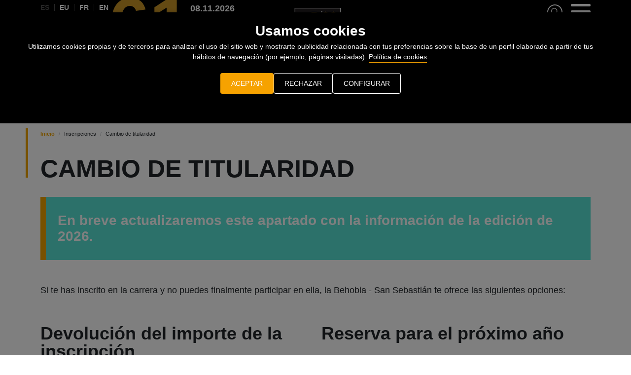

--- FILE ---
content_type: text/html; charset=utf-8
request_url: https://www.behobia-sansebastian.com/es/inscripciones/cambio-titularidad
body_size: 17366
content:

<!DOCTYPE html>
<!--[if IE 8]><html class="no-js lt-ie9 es-es" lang="es-es" data-lang-politica-cookies="es" data-enlace-politica-cookies="/es/politica-cookies" data-es-pagina-politica-cookies="" data-gtm-id="GTM-52W933D"> <![endif]-->
<!--[if gt IE 8]><!-->
<html class="no-js es-es" lang="es-es" data-lang-politica-cookies="es" data-enlace-politica-cookies="/es/politica-cookies" data-es-pagina-politica-cookies="" data-gtm-id="GTM-52W933D"> <!--<![endif]-->

<head>
        <script src="/templates/adiplantilla/js/gtm-head-part.js"></script>
        <meta name="viewport" content="width=device-width, initial-scale=1">
    <meta charset="utf-8">
	<meta name="description" content="El cambio de titularidad permite traspasar el dorsal de una persona a otra sin coste alguno.">
	<title>Cambio de titularidad - Web Oficial de la Behobia - San Sebastián</title>
	<link href="https://www.behobia-sansebastian.com/es/inscripciones/cambio-titularidad" rel="alternate" hreflang="es-ES">
	<link href="https://www.behobia-sansebastian.com/eu/izen-emateak/izen-emate-aldaketa" rel="alternate" hreflang="eu-ES">
	<link href="https://www.behobia-sansebastian.com/fr/inscription/changement-titulaire" rel="alternate" hreflang="fr-FR">
	<link href="https://www.behobia-sansebastian.com/en/registration/change-registration" rel="alternate" hreflang="en-GB">
	<link href="/templates/adiplantilla/favicon.ico" rel="icon" type="image/vnd.microsoft.icon">

    <link href="/media/com_jce/site/css/content.min.css?badb4208be409b1335b815dde676300e" rel="stylesheet" />

    <script src="/media/mod_menu/js/menu-es5.min.js?1df8fb3219476b6b136210590d8ce889" nomodule defer></script>
	<script type="application/ld+json">{"@context":"https:\/\/schema.org","@type":"BreadcrumbList","itemListElement":[{"@type":"ListItem","position":1,"item":{"@id":"https:\/\/www.behobia-sansebastian.com\/es\/","name":"Inicio"}},{"@type":"ListItem","position":2,"item":{"@id":"https:\/\/www.behobia-sansebastian.com\/es\/inscripciones\/cambio-titularidad","name":"Cambio de titularidad"}}]}</script>
	<link href="https://www.behobia-sansebastian.com/eu/izen-emateak/izen-emate-aldaketa" rel="alternate" hreflang="x-default">


        <link rel="canonical" href="https://www.behobia-sansebastian.com/es/inscripciones/cambio-titularidad" />



        <link rel="stylesheet" href="/templates/adiplantilla/css/klaro.min.css?v=3" media="screen">
    <link rel="stylesheet" href="/templates/adiplantilla/css/klaro-overrides.css?v=3" media="screen">

                <link rel="stylesheet" href="/templates/adiplantilla/css/interiores.min.css?v=6" media="screen">
                    <script src="/templates/adiplantilla/js/klaro-config.js?v=3"></script>
    <script src="/templates/adiplantilla/js/klaro-no-translations-no-css.js"></script>

    
    <meta name="twitter:card" content="summary" />
<meta name="twitter:site" content="@BSS_Fortuna" />
<meta name="twitter:creator" content="@BSS_Fortuna" />
<meta property="og:url" content="https://www.behobia-sansebastian.com/es/inscripciones/cambio-titularidad" />
<meta property="og:type" content="article" />
<meta property="og:title" content="Cambio de titularidad" />
<meta property="og:description" content="


En breve actualizaremos este apartado con la información de la edición de 2026.



Si te has inscrito en la carrera y no puedes finalmente participar en ella, la Behobia - San Sebastián t" />
<meta property="og:image" content="https://www.behobia-sansebastian.com/templates/adiplantilla/images/logo_rrss.jpg" />
<meta property="og:image:alt" content="" />
<meta property="og:image:type" content="image/jpeg" />
<meta property="og:image:width" content="1200" />
<meta property="og:image:height" content="630" />
<meta property="og:locale" content="es-ES" />
</head>

<body class="cambio-titularidad  bss-page-wrapper">
    <header class="header ">
    <div class="container">
        <div class="row header__wrapper">
            <div class="header__nav" id="bss-header-nav">
                <div class="container-xl bss-menu-ppal-wrapper">
                    <ul class="mod-menu mod-list nav bss-menu-ppal">
<li class="nav-item item-133 default"><a href="/es/" >Inicio</a></li><li class="nav-item item-147 active divider deeper parent"><button type="button" aria-expanded="true" aria-controls="menu-ppal-2nd-level-1" class="mod-menu__separator separator btn rounded-0 ">
    <span>Inscripciones</span>
    <svg class="bss-menu-ppal__plus-icon" xmlns="http://www.w3.org/2000/svg" width="26" height="26" viewBox="0 0 26 26" aria-hidden="true">
        <line x1="2" y1="2" x2="24" y2="24" stroke-width="3" stroke-linecap="round" />
        <line x1="2" y1="24" x2="24" y2="2" stroke-width="3" stroke-linecap="round" />
    </svg>
</button>        <div id="menu-ppal-2nd-level-1" class="bss-menu-ppal__2nd-level-wrapper">
            <ul class="mod-menu__sub list-unstyled bss-menu-ppal__2nd-level"><li class="nav-item item-148"><a href="/es/inscripciones/calendario" >Calendario</a></li><li class="nav-item item-150"><a href="/es/inscripciones/gestiona-tus-inscripciones" >Gestiona tus inscripciones</a></li><li class="nav-item item-151"><a href="/es/inscripciones/color-dorsal-categoria" >Color de dorsal y categoría</a></li><li class="nav-item item-152"><a href="/es/inscripciones/puntos-recogida-bolsa-carrera" >Puntos de recogida de la bolsa de la carrera</a></li><li class="nav-item item-153 current active"><a href="/es/inscripciones/cambio-titularidad" aria-current="page">Cambio de titularidad</a></li><li class="nav-item item-154"><a href="/es/inscripciones/lesion-imposibilidad-participacion" >Lesión o imposibilidad de participación</a></li></ul></div></li><li class="nav-item item-155 divider deeper parent"><button type="button" aria-expanded="false" aria-controls="menu-ppal-2nd-level-2" class="mod-menu__separator separator btn rounded-0 ">
    <span>La carrera</span>
    <svg class="bss-menu-ppal__plus-icon" xmlns="http://www.w3.org/2000/svg" width="26" height="26" viewBox="0 0 26 26" aria-hidden="true">
        <line x1="2" y1="2" x2="24" y2="24" stroke-width="3" stroke-linecap="round" />
        <line x1="2" y1="24" x2="24" y2="2" stroke-width="3" stroke-linecap="round" />
    </svg>
</button>        <div id="menu-ppal-2nd-level-2" class="bss-menu-ppal__2nd-level-wrapper">
            <ul class="mod-menu__sub list-unstyled bss-menu-ppal__2nd-level"><li class="nav-item item-156"><a href="/es/carrera/ficha-carrera" >Ficha de la carrera</a></li><li class="nav-item item-157"><a href="/es/carrera/recorrido" >Recorrido</a></li><li class="nav-item item-158"><a href="/es/carrera/salida" >Salida</a></li><li class="nav-item item-159"><a href="/es/carrera/meta" >Meta</a></li><li class="nav-item item-160"><a href="/es/carrera/consigna-guardarropa" >Consigna - Guardarropa</a></li><li class="nav-item item-161"><a href="/es/carrera/carrera-directo-runloc" >Seguir la carrera en directo - Runloc</a></li><li class="nav-item item-321"><a href="/es/carrera/instrucciones-finales-para-la-carrera" >Instrucciones finales para la carrera</a></li></ul></div></li><li class="nav-item item-329 divider deeper parent"><button type="button" aria-expanded="false" aria-controls="menu-ppal-2nd-level-3" class="mod-menu__separator separator btn rounded-0 ">
    <span>Clasificaciones</span>
    <svg class="bss-menu-ppal__plus-icon" xmlns="http://www.w3.org/2000/svg" width="26" height="26" viewBox="0 0 26 26" aria-hidden="true">
        <line x1="2" y1="2" x2="24" y2="24" stroke-width="3" stroke-linecap="round" />
        <line x1="2" y1="24" x2="24" y2="2" stroke-width="3" stroke-linecap="round" />
    </svg>
</button>        <div id="menu-ppal-2nd-level-3" class="bss-menu-ppal__2nd-level-wrapper">
            <ul class="mod-menu__sub list-unstyled bss-menu-ppal__2nd-level"><li class="nav-item item-162"><a href="/es/clasificaciones/consulta-la-clasificacion" >Consulta la clasificación</a></li><li class="nav-item item-325"><a href="/es/clasificaciones/palmares" >Palmarés</a></li></ul></div></li><li class="nav-item item-163 divider deeper parent"><button type="button" aria-expanded="false" aria-controls="menu-ppal-2nd-level-4" class="mod-menu__separator separator btn rounded-0 ">
    <span>Otras carreras B/SS</span>
    <svg class="bss-menu-ppal__plus-icon" xmlns="http://www.w3.org/2000/svg" width="26" height="26" viewBox="0 0 26 26" aria-hidden="true">
        <line x1="2" y1="2" x2="24" y2="24" stroke-width="3" stroke-linecap="round" />
        <line x1="2" y1="24" x2="24" y2="2" stroke-width="3" stroke-linecap="round" />
    </svg>
</button>        <div id="menu-ppal-2nd-level-4" class="bss-menu-ppal__2nd-level-wrapper">
            <ul class="mod-menu__sub list-unstyled bss-menu-ppal__2nd-level"><li class="nav-item item-164"><a href="/es/otras-carreras-bss/bss-patines" >B/SS Patines</a></li><li class="nav-item item-165"><a href="/es/otras-carreras-bss/bss-personas-con-discapacidad" >B/SS Personas con discapacidad</a></li><li class="nav-item item-166"><a href="/es/otras-carreras-bss/bss-txiki" >B/SS Txiki</a></li></ul></div></li><li class="nav-item item-167"><a href="/es/reglamento" >Reglamento</a></li><li class="nav-item item-169"><a href="/es/patrocinadores" >Patrocinadores</a></li><li class="nav-item item-170 divider deeper parent"><button type="button" aria-expanded="false" aria-controls="menu-ppal-2nd-level-5" class="mod-menu__separator separator btn rounded-0 bss-menu-ppal__hidden-in-desktop">
    <span>B/SS</span>
    <svg class="bss-menu-ppal__plus-icon" xmlns="http://www.w3.org/2000/svg" width="26" height="26" viewBox="0 0 26 26" aria-hidden="true">
        <line x1="2" y1="2" x2="24" y2="24" stroke-width="3" stroke-linecap="round" />
        <line x1="2" y1="24" x2="24" y2="2" stroke-width="3" stroke-linecap="round" />
    </svg>
</button>        <div id="menu-ppal-2nd-level-5" class="bss-menu-ppal__2nd-level-wrapper bss-menu-ppal__shown-in-desktop">
            <ul class="mod-menu__sub list-unstyled bss-menu-ppal__2nd-level"><li class="nav-item item-171"><a href="/es/bss/historia" >Historia</a></li><li class="nav-item item-172"><a href="https://bss505025.behobia-sansebastian.com/es/inicio" target="_blank" rel="noopener noreferrer">B/SS 50/50/25</a></li><li class="nav-item item-174 deeper parent"><a href="/es/bss/bss-solidaria" >B/SS Solidaria</a>        <div id="" class="bss-menu-ppal__2nd-level-wrapper">
            <ul class="mod-menu__sub list-unstyled bss-menu-ppal__2nd-level"><li class="nav-item item-191"><a href="/es/bss/bss-solidaria/dorsales-solidarios" >Dorsales solidarios</a></li></ul></div></li><li class="nav-item item-175 deeper parent"><a href="/es/bss/bss-salud" >B/SS Salud</a>        <div id="" class="bss-menu-ppal__2nd-level-wrapper">
            <ul class="mod-menu__sub list-unstyled bss-menu-ppal__2nd-level"><li class="nav-item item-338 deeper parent"><a href="/es/bss/bss-salud/guia-entrenamientos" >Guía de entrenamientos</a>        <div id="" class="bss-menu-ppal__2nd-level-wrapper">
            <ul class="mod-menu__sub list-unstyled bss-menu-ppal__2nd-level"><li class="nav-item item-343"><a href="/es/bss/bss-salud/guia-entrenamientos/fase-1" >Fase 1 de entrenamiento</a></li><li class="nav-item item-344"><a href="/es/bss/bss-salud/guia-entrenamientos/fase-2" >Fase 2 de entrenamiento</a></li><li class="nav-item item-348"><a href="/es/bss/bss-salud/guia-entrenamientos/test" >Test de entrenamiento</a></li><li class="nav-item item-345"><a href="/es/bss/bss-salud/guia-entrenamientos/fase-3-gaintxurizketa" >Fase 3 de entrenamiento - Gaintxurizketa</a></li><li class="nav-item item-349"><a href="/es/bss/bss-salud/guia-entrenamientos/fase-3-capuchinos" >Fase 3 de entrenamiento - Capuchinos</a></li><li class="nav-item item-350"><a href="/es/bss/bss-salud/guia-entrenamientos/fase-3-miracruz" >Fase 3 de entrenamiento - Miracruz</a></li><li class="nav-item item-346"><a href="/es/bss/bss-salud/guia-entrenamientos/fase-4-gaintxurizketa" >Fase 4 de entrenamiento - Gaintxurizketa</a></li><li class="nav-item item-351"><a href="/es/bss/bss-salud/guia-entrenamientos/fase-4-capuchinos" >Fase 4 de entrenamiento - Capuchinos</a></li><li class="nav-item item-352"><a href="/es/bss/bss-salud/guia-entrenamientos/fase-4-miracruz" >Fase 4 de entrenamiento - Miracruz</a></li><li class="nav-item item-347"><a href="/es/bss/bss-salud/guia-entrenamientos/fase-5-gaintxurizketa" >Fase 5 de entrenamiento - Gaintxurizketa</a></li><li class="nav-item item-353"><a href="/es/bss/bss-salud/guia-entrenamientos/fase-5-capuchinos" >Fase 5 de entrenamiento - Capuchinos</a></li><li class="nav-item item-354"><a href="/es/bss/bss-salud/guia-entrenamientos/fase-5-miracruz" >Fase 5 de entrenamiento - Miracruz</a></li></ul></div></li><li class="nav-item item-192"><a href="/es/bss/bss-salud/golpe-de-calor" >Golpe de calor</a></li><li class="nav-item item-193"><a href="/es/bss/bss-salud/cuestionario-de-signos-y-sintomas" >Cuestionario de signos y síntomas</a></li><li class="nav-item item-391"><a href="/es/bss/bss-salud/guia-nutricion" >Guía de nutrición</a></li><li class="nav-item item-395"><a href="/es/bss/bss-salud/bss-bioinn" >B/SS BioINN</a></li></ul></div></li><li class="nav-item item-176"><a href="/es/bss/revistas-bss" >Revistas B/SS</a></li><li class="nav-item item-177"><a href="/es/bss/fotos-y-videos" >Fotos y vídeos</a></li><li class="nav-item item-178"><a href="/es/bss/alojamiento" >Alojamiento</a></li><li class="nav-item item-179"><a href="/es/bss/voluntariado" >Voluntariado</a></li><li class="nav-item item-180"><a href="/es/bss/prensa" >Prensa</a></li><li class="nav-item item-181"><a href="https://inscripcion.behobia-sansebastian.com/contacto/index.php?lang=es" target="_blank" rel="noopener noreferrer">Contacto</a></li></ul></div></li></ul>

                    <div class="bss-menu-ppal__languages-wrapper">
                        <div class="mod-languages">
    <p class="visually-hidden" id="language_picker_des_110">Seleccione su idioma</p>


    <ul aria-labelledby="language_picker_des_110" class="mod-languages__list lang-inline">

                                            <li class="lang-active">
                <a aria-current="true" aria-label="Español" href="https://www.behobia-sansebastian.com/es/inscripciones/cambio-titularidad">
                                            ES                                    </a>
            </li>
                                        <li>
                <a aria-label="Euskara" href="/eu/izen-emateak/izen-emate-aldaketa">
                                            EU                                    </a>
            </li>
                                        <li>
                <a aria-label="Français" href="/fr/inscription/changement-titulaire">
                                            FR                                    </a>
            </li>
                                        <li>
                <a aria-label="English" href="/en/registration/change-registration">
                                            EN                                    </a>
            </li>
                </ul>

</div>

                    </div>
                </div>
            </div>
            <div class="header__left col-6 col-lg-5 d-flex order-0">
                <div class="my-2 d-none d-xl-block">
                    <div class="mod-languages">
    <p class="visually-hidden" id="language_picker_des_110">Seleccione su idioma</p>


    <ul aria-labelledby="language_picker_des_110" class="mod-languages__list lang-inline">

                                            <li class="lang-active">
                <a aria-current="true" aria-label="Español" href="https://www.behobia-sansebastian.com/es/inscripciones/cambio-titularidad">
                                            ES                                    </a>
            </li>
                                        <li>
                <a aria-label="Euskara" href="/eu/izen-emateak/izen-emate-aldaketa">
                                            EU                                    </a>
            </li>
                                        <li>
                <a aria-label="Français" href="/fr/inscription/changement-titulaire">
                                            FR                                    </a>
            </li>
                                        <li>
                <a aria-label="English" href="/en/registration/change-registration">
                                            EN                                    </a>
            </li>
                </ul>

</div>

                </div>
                <span class="header__edicion">61</span>
                <span class="header__fecha my-2">08.11.2026</span>
            </div>
            <div class="header__center my-lg-3 col-12 col-lg-2 text-center order-3 order-lg-1">
                                    <a href="/" title="Volver a la página de Inicio">
                                        <svg xmlns="http://www.w3.org/2000/svg" width="147" height="118" fill="none"><g clip-path="url(#a)"><path fill="#231F20" d="M123.635.546H31.23v99.295h92.405V.546Z"/><path fill="#fff" fill-rule="evenodd" d="M124.178 100.387h-93.49V0h93.49v100.387Zm-1.086-99.295H31.774v98.203h91.318V1.092Z" clip-rule="evenodd"/><path fill="#231F20" d="M60.623 56.003c.158-.07.616-.286.272 0h-.272Z"/><path fill="#939598" d="m.357 93.473 1.621 3.264c.774 1.554 2.643 2.27 4.23 1.513 14.243-6.788 24.096-20.418 38.749-26.39 5.206-2.12 8.746-.365 12.385 3.428 3.975 4.145 7.752 7.942 12.933 10.56 7.009 3.54 12.99-.264 18.752-4.212 2.656-1.82 5.815-3.94 8.983-4.702 2.502-.602 5.1 2.085 6.871 3.464 5.652 4.394 12.129 7.477 19.276 8.222 6.709.698 13.607-.771 20.25-1.534 4.072-.468 2.945-6.751-1.103-6.287-6.729.772-13.515 2.168-20.295 1.254-7.598-1.023-12.604-6.317-18.904-10-5.535-3.233-10.701-.449-15.702 2.479-3.264 1.912-6.17 4.419-9.645 5.952-3.545 1.565-7.294-.976-10.059-3.014-4.071-3-6.905-7.363-10.973-10.377-4.419-3.273-9.586-2.937-14.56-1.342-15.34 4.919-25.321 19.886-39.682 26.732l4.23 1.513C7.171 92.908 6.63 91.82 6.09 90.73c-1.824-3.673-7.568-.95-5.734 2.742Z"/><path fill="#fff" d="m.356 91.523 1.622 3.264c.774 1.554 2.643 2.27 4.23 1.513 14.242-6.788 24.095-20.418 38.748-26.389 5.206-2.121 8.746-.365 12.385 3.428 3.975 4.145 7.753 7.942 12.933 10.56 7.009 3.543 12.993-.266 18.752-4.213 2.656-1.82 5.816-3.941 8.983-4.701 2.503-.603 5.1 2.084 6.872 3.463 5.651 4.395 12.128 7.477 19.275 8.222 6.71.699 13.607-.771 20.25-1.534 4.071-.468 2.946-6.752-1.102-6.286-6.729.772-13.516 2.167-20.296 1.254-7.598-1.024-12.604-6.317-18.903-10-5.536-3.233-10.702-.45-15.702 2.478-3.265 1.913-6.17 4.42-9.646 5.953-3.545 1.565-7.294-.976-10.058-3.013-4.072-3.002-6.906-7.364-10.974-10.378-4.418-3.274-9.585-2.937-14.56-1.342-15.34 4.918-25.32 19.885-39.682 26.732l4.23 1.512A3598.42 3598.42 0 0 1 6.09 88.78c-1.823-3.674-7.566-.95-5.734 2.742Z"/><path fill="#BBBDC0" d="M79.647 25.204 84.35 6.401h2.724l-4.731 18.803h-2.697Z"/><path fill="#FDBB30" fill-rule="evenodd" d="M68.235 17.246v4.365h3.168c1.232 0 2.015-.032 2.346-.1.51-.09.924-.306 1.244-.651.32-.346.48-.806.48-1.387 0-.49-.125-.904-.37-1.248-.248-.341-.604-.59-1.07-.746-.466-.157-1.479-.233-3.036-.233h-2.762Zm0-6.458v3.752h2.24c1.33 0 2.156-.02 2.478-.055.585-.067 1.045-.26 1.38-.583.333-.318.5-.742.5-1.266 0-.503-.143-.91-.432-1.223-.286-.314-.716-.503-1.287-.57-.338-.036-1.31-.055-2.917-.055h-1.962Zm-3.428-2.705h6.773c1.341 0 2.342.053 3 .16.658.107 1.247.33 1.768.67.52.338.953.792 1.3 1.357.347.565.521 1.198.521 1.9 0 .76-.213 1.459-.64 2.094a3.92 3.92 0 0 1-1.734 1.43c1.029.289 1.819.782 2.373 1.48.553.697.827 1.516.827 2.459 0 .742-.178 1.463-.534 2.165-.361.7-.85 1.26-1.47 1.681-.62.419-1.384.678-2.294.773-.569.059-1.945.096-4.124.112h-5.766V8.083Z" clip-rule="evenodd"/><path fill="#FDBB30" d="m86.5 19.088 3.334-.318c.202 1.071.606 1.858 1.215 2.36.611.503 1.434.755 2.472.755 1.096 0 1.924-.224 2.482-.67.555-.45.833-.973.833-1.572 0-.384-.117-.711-.35-.982-.235-.27-.644-.506-1.226-.706-.4-.133-1.306-.37-2.726-.712-1.825-.436-3.106-.977-3.842-1.614-1.034-.899-1.553-1.995-1.553-3.286 0-.832.244-1.61.731-2.334.489-.725 1.19-1.277 2.108-1.655.916-.378 2.023-.567 3.321-.567 2.118 0 3.713.45 4.782 1.357 1.074.904 1.635 2.112 1.688 3.622l-3.429.114c-.145-.84-.458-1.445-.933-1.813-.479-.369-1.194-.552-2.15-.552-.986 0-1.757.196-2.316.592-.357.252-.536.59-.536 1.013 0 .387.167.718.506.993.43.35 1.474.713 3.133 1.091 1.659.38 2.887.77 3.68 1.175.796.402 1.418.954 1.867 1.654.45.7.675 1.563.675 2.593 0 .933-.268 1.808-.809 2.622-.537.815-1.299 1.42-2.286 1.817-.985.396-2.213.594-3.682.594-2.142 0-3.785-.474-4.932-1.424-1.148-.948-1.834-2.331-2.057-4.147ZM102.252 19.088l3.333-.318c.2 1.071.606 1.858 1.215 2.36.61.503 1.434.755 2.471.755 1.098 0 1.923-.224 2.481-.67.556-.45.834-.973.834-1.572 0-.384-.115-.711-.351-.982-.234-.27-.641-.506-1.224-.706-.399-.133-1.31-.37-2.726-.712-1.827-.436-3.108-.977-3.843-1.614-1.035-.899-1.553-1.995-1.553-3.286 0-.832.244-1.61.731-2.334.488-.725 1.19-1.277 2.106-1.655.917-.378 2.027-.567 3.324-.567 2.119 0 3.709.45 4.783 1.357 1.069.904 1.631 2.112 1.685 3.622l-3.428.114c-.146-.84-.458-1.445-.935-1.813-.477-.369-1.195-.552-2.149-.552-.985 0-1.758.196-2.314.592-.36.252-.54.59-.54 1.013 0 .387.17.718.508.993.43.35 1.476.713 3.133 1.091 1.66.38 2.887.77 3.681 1.175.794.402 1.417.954 1.866 1.654.45.7.674 1.563.674 2.593 0 .933-.27 1.808-.81 2.622-.537.815-1.299 1.42-2.284 1.817-.984.396-2.213.594-3.683.594-2.14 0-3.783-.474-4.931-1.424-1.147-.948-1.832-2.331-2.054-4.147Z"/><path fill="#fff" fill-rule="evenodd" d="m135.387 109.983.862-1.842h1.559l-1.439 1.842h-.982Zm2.488 4.34c-.43.175-1.075.323-1.937.445-.487.068-.831.147-1.032.235a1.01 1.01 0 0 0-.634.939 1 1 0 0 0 .358.784c.239.208.59.312 1.049.312.456 0 .862-.098 1.217-.296.355-.198.615-.469.782-.813.128-.265.192-.657.192-1.175l.005-.431Zm.095 2.622c-.44.373-.864.636-1.268.791a3.703 3.703 0 0 1-1.307.229c-.766 0-1.356-.184-1.769-.559-.412-.373-.618-.848-.618-1.431 0-.341.079-.651.233-.932.156-.28.36-.507.612-.678.253-.17.536-.299.852-.386.233-.06.583-.121 1.053-.177.955-.113 1.66-.25 2.112-.405.004-.161.005-.264.005-.308 0-.481-.111-.818-.335-1.015-.304-.266-.753-.399-1.351-.399-.556 0-.968.098-1.234.294-.265.196-.462.542-.588 1.038l-1.158-.161c.106-.496.28-.896.521-1.201.242-.304.591-.539 1.047-.704.457-.164.986-.246 1.588-.246.597 0 1.083.07 1.455.21.373.141.648.317.824.53.176.212.299.481.368.805.04.203.061.564.061 1.089v1.568c0 1.093.023 1.787.072 2.079.05.293.146.574.289.841h-1.235a2.606 2.606 0 0 1-.229-.872ZM12.235 116.689h2.398c.411 0 .7-.016.867-.046.294-.052.539-.14.735-.264.199-.122.36-.301.488-.536.126-.235.19-.507.19-.814 0-.359-.093-.673-.276-.939a1.463 1.463 0 0 0-.768-.558c-.325-.109-.796-.161-1.408-.161h-2.226v3.318Zm0-4.449h2.082c.564 0 .968-.037 1.214-.112.324-.097.568-.257.732-.48.164-.224.246-.505.246-.842 0-.322-.077-.604-.229-.847a1.16 1.16 0 0 0-.658-.501c-.282-.089-.771-.134-1.464-.134h-1.923v2.916Zm-1.278 5.577v-9.623h3.612c.735 0 1.326.098 1.769.292.444.195.793.496 1.044.899.252.405.379.83.379 1.271 0 .411-.113.798-.335 1.162-.223.364-.559.656-1.008.88.582.169 1.03.461 1.343.873.314.411.47.896.47 1.458 0 .45-.095.869-.286 1.257-.19.387-.426.685-.707.896-.279.209-.632.368-1.055.474-.422.109-.94.161-1.554.161h-3.672ZM20.166 113.666h3.886c-.052-.588-.2-1.029-.446-1.321a1.808 1.808 0 0 0-1.46-.683c-.542 0-.998.182-1.368.546-.368.364-.572.848-.612 1.458Zm3.873 1.895 1.226.161c-.192.71-.55 1.262-1.07 1.656-.52.392-1.183.587-1.991.587-1.018 0-1.824-.312-2.42-.939-.597-.627-.895-1.505-.895-2.637 0-1.17.301-2.078.904-2.724.603-.647 1.384-.97 2.346-.97.93 0 1.69.316 2.28.949.59.635.885 1.526.885 2.675 0 .069-.003.174-.007.314H20.1c.044.765.26 1.35.65 1.756.388.406.873.608 1.455.608.433 0 .802-.113 1.107-.342.306-.228.55-.593.728-1.094Z" clip-rule="evenodd"/><path fill="#fff" d="M26.229 117.817v-9.623h1.183v3.463c.55-.642 1.241-.962 2.077-.962.516 0 .962.101 1.341.304.379.204.651.484.815.843.163.357.244.879.244 1.563v4.412h-1.183v-4.41c0-.59-.126-1.019-.382-1.288-.254-.268-.615-.403-1.079-.403-.348 0-.676.092-.982.272a1.533 1.533 0 0 0-.656.737c-.13.31-.195.739-.195 1.286v3.806H26.23Z"/><path fill="#fff" fill-rule="evenodd" d="M33.944 114.334c0 .889.197 1.556.587 1.999.39.443.882.664 1.475.664a1.87 1.87 0 0 0 1.467-.666c.39-.445.586-1.123.586-2.037 0-.86-.196-1.512-.589-1.955a1.882 1.882 0 0 0-1.464-.664 1.89 1.89 0 0 0-1.475.662c-.39.441-.587 1.107-.587 1.997Zm-1.21-.004c0-1.288.36-2.242 1.078-2.863.6-.513 1.332-.772 2.194-.772.958 0 1.741.314 2.35.94.61.626.913 1.493.913 2.598 0 .895-.134 1.599-.404 2.111-.269.514-.66.912-1.175 1.197a3.433 3.433 0 0 1-1.684.424c-.977 0-1.766-.311-2.369-.936-.601-.625-.903-1.523-.903-2.699ZM41.201 114.277c0 .836.114 1.44.342 1.81.371.607.874.91 1.508.91.516 0 .963-.224 1.338-.67.375-.449.564-1.117.564-2.002 0-.91-.181-1.58-.541-2.014-.36-.432-.797-.649-1.308-.649-.517 0-.962.225-1.338.672-.377.449-.565 1.096-.565 1.943Zm.014 3.54H40.11v-9.623h1.184v3.435c.5-.623 1.136-.935 1.913-.935.428 0 .834.087 1.217.259.384.173.698.415.946.728.248.312.441.687.582 1.129.14.441.21.914.21 1.414 0 1.195-.295 2.115-.886 2.766-.592.65-1.299.976-2.127.976-.822 0-1.467-.34-1.935-1.026v.877ZM47.074 110.842h1.182v6.975h-1.182v-6.975Zm0-2.648h1.182v1.343h-1.182v-1.343ZM53.994 114.323c-.43.175-1.076.323-1.937.444-.488.069-.832.148-1.034.235a1.027 1.027 0 0 0-.467.382.988.988 0 0 0-.166.557c0 .315.12.576.359.785.238.208.589.312 1.049.312.456 0 .862-.098 1.217-.296.355-.197.614-.469.782-.813.128-.266.19-.657.19-1.174l.007-.432Zm.095 2.622c-.44.373-.863.636-1.27.791-.404.152-.839.23-1.305.23-.766 0-1.356-.185-1.768-.559-.414-.374-.619-.849-.619-1.432 0-.34.078-.652.233-.933.156-.28.36-.506.612-.677.253-.169.536-.299.852-.386.233-.06.583-.12 1.052-.177.957-.113 1.66-.25 2.112-.405l.006-.308c0-.481-.111-.818-.335-1.015-.303-.266-.753-.399-1.35-.399-.557 0-.969.098-1.235.294-.266.196-.461.542-.59 1.037l-1.156-.16c.105-.496.28-.896.521-1.201.242-.304.59-.539 1.047-.704.457-.164.986-.246 1.588-.246.597 0 1.083.07 1.455.211.373.14.648.316.824.529.176.212.298.481.369.805.04.203.059.564.059 1.088v1.569c0 1.093.025 1.787.073 2.079.049.293.145.574.29.841h-1.236a2.596 2.596 0 0 1-.23-.872Z" clip-rule="evenodd"/><path fill="#FDBB30" d="M62.855 113.746h-3.658v1.182h3.658v-1.182Z"/><path fill="#FDBB30" fill-rule="evenodd" d="M63.112 115.185h-4.169v-1.696h4.169v1.696Zm-.511-1.182h-3.147v.668h3.147v-.668Z" clip-rule="evenodd"/><path fill="#fff" d="m66.545 114.726 1.196-.106c.056.484.189.88.397 1.191.209.31.531.56.968.752.437.192.93.287 1.477.287a3.53 3.53 0 0 0 1.286-.217c.37-.145.648-.344.83-.597.182-.254.272-.528.272-.826 0-.3-.088-.563-.263-.788-.174-.223-.464-.411-.866-.565-.259-.102-.83-.257-1.714-.471-.885-.211-1.504-.411-1.857-.601-.46-.24-.8-.539-1.027-.896a2.22 2.22 0 0 1-.336-1.199c0-.488.137-.941.413-1.366.276-.422.679-.744 1.208-.963a4.596 4.596 0 0 1 1.766-.328c.714 0 1.342.115 1.888.345.545.229.964.568 1.256 1.014.294.448.451.953.473 1.517l-1.222.095c-.067-.608-.288-1.066-.667-1.377-.379-.309-.938-.464-1.679-.464-.77 0-1.332.14-1.684.422-.353.282-.53.624-.53 1.021 0 .347.125.63.375.853.245.224.886.454 1.922.687 1.035.235 1.745.439 2.13.613.559.259.972.585 1.239.98.266.395.4.849.4 1.366 0 .51-.147.991-.44 1.445-.293.45-.714.802-1.262 1.054-.549.25-1.166.376-1.852.376-.87 0-1.6-.127-2.187-.382a3.053 3.053 0 0 1-1.382-1.144 3.226 3.226 0 0 1-.528-1.728Z"/><path fill="#fff" fill-rule="evenodd" d="M79.695 114.323c-.43.175-1.075.323-1.937.444-.487.069-.832.148-1.034.235a1.028 1.028 0 0 0-.467.382.989.989 0 0 0-.166.557c0 .315.12.576.359.785.239.208.589.312 1.049.312a2.45 2.45 0 0 0 1.216-.296c.355-.197.616-.469.783-.813.128-.266.19-.657.19-1.174l.007-.432Zm.095 2.622c-.44.373-.863.636-1.27.791-.404.152-.84.23-1.305.23-.767 0-1.358-.185-1.768-.559-.413-.374-.619-.849-.619-1.432a1.934 1.934 0 0 1 .845-1.61c.251-.169.536-.299.852-.386a8.74 8.74 0 0 1 1.052-.177c.956-.113 1.66-.25 2.112-.405l.006-.308c0-.481-.11-.818-.335-1.015-.303-.266-.754-.399-1.35-.399-.557 0-.97.098-1.235.294-.266.196-.462.542-.59 1.037l-1.156-.16c.105-.496.28-.896.522-1.201.24-.304.59-.539 1.046-.704.457-.164.986-.246 1.587-.246.598 0 1.083.07 1.456.211.374.14.647.316.823.529.177.212.3.481.37.805.04.203.059.564.059 1.088v1.569c0 1.093.025 1.787.073 2.079a2.7 2.7 0 0 0 .29.841h-1.237a2.632 2.632 0 0 1-.228-.872Z" clip-rule="evenodd"/><path fill="#fff" d="M82.18 117.817v-6.975h1.061v.992c.512-.76 1.251-1.139 2.217-1.139.42 0 .806.075 1.159.226.35.151.614.349.79.593.174.246.297.535.367.874.043.218.066.601.066 1.147v4.282h-1.183v-4.239c0-.479-.046-.841-.138-1.077a1.13 1.13 0 0 0-.488-.571 1.54 1.54 0 0 0-.821-.214c-.503 0-.936.16-1.3.479-.365.319-.547.925-.547 1.817v3.805H82.18ZM92.049 114.726l1.197-.106c.055.484.188.88.397 1.191.208.31.53.56.969.752.435.192.928.287 1.475.287.486 0 .914-.072 1.286-.217.371-.145.65-.344.83-.597a1.39 1.39 0 0 0 .273-.826c0-.3-.088-.563-.263-.788-.175-.223-.464-.411-.867-.565-.258-.102-.83-.257-1.714-.471-.885-.211-1.504-.411-1.857-.601-.459-.24-.8-.539-1.025-.896a2.204 2.204 0 0 1-.338-1.199c0-.488.137-.941.414-1.366.275-.422.678-.744 1.207-.963a4.604 4.604 0 0 1 1.767-.328c.712 0 1.342.115 1.886.345.546.229.965.568 1.259 1.014.292.448.45.953.472 1.517l-1.223.095c-.066-.608-.288-1.066-.667-1.377-.38-.309-.938-.464-1.68-.464-.77 0-1.33.14-1.682.422-.354.282-.53.624-.53 1.021 0 .347.126.63.375.853.244.224.886.454 1.92.687 1.036.235 1.747.439 2.13.613.56.259.972.585 1.24.98.266.395.4.849.4 1.366 0 .51-.147.991-.44 1.445-.292.45-.713.802-1.261 1.054-.55.25-1.167.376-1.852.376-.87 0-1.6-.127-2.187-.382a3.052 3.052 0 0 1-1.383-1.144 3.234 3.234 0 0 1-.528-1.728Z"/><path fill="#fff" fill-rule="evenodd" d="M101.621 113.666h3.885c-.052-.588-.2-1.029-.446-1.321a1.806 1.806 0 0 0-1.461-.683c-.541 0-.997.182-1.366.546-.368.364-.573.848-.612 1.458Zm3.872 1.895 1.225.161c-.192.71-.549 1.262-1.069 1.656-.519.392-1.184.587-1.991.587-1.019 0-1.824-.312-2.42-.939-.597-.627-.894-1.505-.894-2.637 0-1.17.3-2.078.903-2.724.602-.647 1.385-.97 2.345-.97.932 0 1.692.316 2.281.949.59.635.883 1.526.883 2.675 0 .069-.002.174-.006.314h-5.196c.043.765.26 1.35.649 1.756.389.406.874.608 1.455.608.432 0 .803-.113 1.108-.342.305-.228.548-.593.727-1.094ZM108.759 114.277c0 .836.113 1.44.341 1.81.371.607.875.91 1.508.91.517 0 .962-.224 1.338-.67.377-.449.564-1.117.564-2.002 0-.91-.18-1.58-.541-2.014-.361-.432-.797-.649-1.308-.649-.517 0-.962.225-1.338.672-.376.449-.564 1.096-.564 1.943Zm.013 3.54h-1.102v-9.623h1.184v3.435c.498-.623 1.136-.935 1.911-.935.428 0 .834.087 1.218.259.384.173.699.415.945.728.248.312.442.687.582 1.129.14.441.21.914.21 1.414 0 1.195-.295 2.115-.885 2.766-.591.65-1.3.976-2.127.976-.823 0-1.468-.34-1.936-1.026v.877ZM119.094 114.323c-.432.175-1.076.323-1.937.444-.487.069-.832.148-1.034.235a1.003 1.003 0 0 0-.634.939c0 .315.12.576.359.785.239.208.589.312 1.049.312.456 0 .861-.098 1.217-.296a1.83 1.83 0 0 0 .782-.813c.127-.266.191-.657.191-1.174l.007-.432Zm.094 2.622c-.44.373-.862.636-1.268.791-.405.152-.842.23-1.306.23-.767 0-1.357-.185-1.769-.559-.413-.374-.618-.849-.618-1.432a1.938 1.938 0 0 1 .844-1.61c.253-.169.537-.299.852-.386a8.8 8.8 0 0 1 1.053-.177c.955-.113 1.66-.25 2.111-.405l.007-.308c0-.481-.113-.818-.336-1.015-.302-.266-.752-.399-1.35-.399-.558 0-.97.098-1.234.294-.266.196-.463.542-.59 1.037l-1.156-.16c.106-.496.278-.896.521-1.201.241-.304.59-.539 1.047-.704.456-.164.985-.246 1.587-.246.597 0 1.082.07 1.456.211.374.14.647.316.823.529.175.212.299.481.37.805.039.203.059.564.059 1.088v1.569c0 1.093.025 1.787.072 2.079.049.293.146.574.291.841h-1.237a2.63 2.63 0 0 1-.229-.872Z" clip-rule="evenodd"/><path fill="#fff" d="m121.109 115.735 1.17-.189c.066.469.249.829.548 1.077.303.251.722.374 1.262.374.543 0 .947-.109 1.211-.329.264-.222.394-.481.394-.777a.717.717 0 0 0-.354-.631c-.165-.105-.569-.239-1.209-.4-.865-.219-1.464-.406-1.799-.567a1.748 1.748 0 0 1-.763-.661 1.762 1.762 0 0 1-.259-.934c0-.309.073-.595.214-.861.141-.265.336-.483.58-.657.184-.136.434-.251.751-.346.318-.092.657-.14 1.02-.14.547 0 1.026.08 1.439.238.413.158.718.372.915.641.196.272.333.632.406 1.084l-1.155.161c-.053-.363-.205-.647-.455-.85-.252-.203-.607-.306-1.065-.306-.541 0-.928.09-1.159.269-.231.179-.348.39-.348.63 0 .153.049.29.144.414.097.127.248.232.452.313.119.045.466.146 1.043.303.833.222 1.414.404 1.748.547.331.142.592.347.781.619.188.27.282.606.282 1.01 0 .392-.113.762-.344 1.11-.229.346-.561.614-.995.803-.434.19-.925.286-1.471.286-.907 0-1.598-.188-2.074-.562-.475-.376-.778-.932-.91-1.669ZM130.333 116.763l.16 1.044a4.284 4.284 0 0 1-.891.105c-.427 0-.758-.068-.994-.202a1.162 1.162 0 0 1-.499-.538c-.095-.222-.143-.686-.143-1.398v-4.017h-.874v-.915h.874v-1.726l1.184-.708v2.434h1.183v.915h-1.183v4.086c0 .337.02.555.061.652a.491.491 0 0 0 .203.23.788.788 0 0 0 .402.086c.129 0 .303-.016.517-.048Z"/><path fill="#fff" fill-rule="evenodd" d="M130.955 110.842h1.182v6.975h-1.182v-6.975Zm0-2.648h1.182v1.343h-1.182v-1.343Z" clip-rule="evenodd"/><path fill="#fff" d="M140.359 117.817v-6.975h1.063v.992c.511-.76 1.25-1.139 2.216-1.139.421 0 .806.075 1.158.226.351.151.615.349.79.593.175.246.298.535.368.874.045.218.065.601.065 1.147v4.282h-1.183v-4.239c0-.479-.045-.841-.137-1.077a1.128 1.128 0 0 0-.488-.571 1.542 1.542 0 0 0-.822-.214c-.503 0-.935.16-1.3.479-.365.319-.547.925-.547 1.817v3.805h-1.183Z"/></g><defs><clipPath id="a"><path fill="#fff" d="M0 0h147v118H0z"/></clipPath></defs></svg>                    </a>
                            </div>
            <div class="header__right col-6 col-lg-5 d-flex justify-content-end my-2 order-2">
                <div class="header__redes d-flex align-items-start">
                    <ul class="mod-menu mod-list nav menu__redes">
    <li><a href="https://www.facebook.com/BehobiaSS/">
        <svg class="menu__redes__link" width="32" height="31" viewBox="0 0 32 31" fill="white" xmlns="http://www.w3.org/2000/svg">
        <path d="M14.7099 11.9275V13.3308H13.3066V15.4357H14.7099V21.7502H17.5164V15.4357H19.3827L19.6212 13.3308H17.5164V12.1029C17.5164 11.5347 17.5725 11.2329 18.4495 11.2329H19.6212V9.12103H17.7409C15.4957 9.12109 14.7099 10.1735 14.7099 11.9275Z"/>
        <path d="M16.1134 0C7.58851 0 0.677734 6.91078 0.677734 15.4357C0.677734 23.9606 7.58851 30.8713 16.1134 30.8713C24.6383 30.8713 31.5491 23.9606 31.5491 15.4357C31.5491 6.91078 24.6383 0 16.1134 0ZM16.1134 29.4681C8.36349 29.4681 2.08099 23.1856 2.08099 15.4357C2.08099 7.68575 8.36349 1.40326 16.1134 1.40326C23.8633 1.40326 30.1458 7.68575 30.1458 15.4357C30.1458 23.1856 23.8633 29.4681 16.1134 29.4681Z"/>
        </svg>
    </a></li>
    <li><a href="https://www.instagram.com/behobia_ss/">
        <svg class="menu__redes__link" width="32" height="31" viewBox="0 0 32 31" fill="white" xmlns="http://www.w3.org/2000/svg">
        <path d="M15.8455 0C7.33159 0 0.429688 6.90185 0.429688 15.4158C0.429688 23.9296 7.33154 30.8315 15.8455 30.8315C24.3593 30.8315 31.2612 23.9297 31.2612 15.4158C31.2612 6.9019 24.3594 0 15.8455 0ZM15.8455 29.43C8.10556 29.43 1.83118 23.1556 1.83118 15.4157C1.83118 7.67579 8.10556 1.4014 15.8455 1.4014C23.5854 1.4014 29.8597 7.67579 29.8597 15.4157C29.8597 23.1556 23.5854 29.43 15.8455 29.43Z"/>
        <path d="M19.5881 7.53128H11.8367C9.70519 7.53128 7.96094 9.27554 7.96094 11.407V19.1588C7.96094 21.2897 9.70519 23.0345 11.8367 23.0345H19.5881C21.7195 23.0345 23.4638 21.2897 23.4638 19.1588V11.407C23.4638 9.27554 21.7195 7.53128 19.5881 7.53128ZM22.1718 19.1588C22.1718 20.5831 21.0132 21.7425 19.5881 21.7425H11.8367C10.4121 21.7425 9.25291 20.5831 9.25291 19.1588V11.407C9.25291 9.98229 10.4121 8.82325 11.8367 8.82325H19.5881C21.0132 8.82325 22.1718 9.98229 22.1718 11.407V19.1588Z"/>
        <path d="M19.9123 12.0528C20.4474 12.0528 20.8812 11.619 20.8812 11.0839C20.8812 10.5488 20.4474 10.115 19.9123 10.115C19.3772 10.115 18.9434 10.5488 18.9434 11.0839C18.9434 11.619 19.3772 12.0528 19.9123 12.0528Z"/>
        <path d="M15.7136 11.407C13.5726 11.407 11.8379 13.1419 11.8379 15.2827C11.8379 17.4226 13.5726 19.1588 15.7136 19.1588C17.854 19.1588 19.5893 17.4226 19.5893 15.2827C19.5893 13.1419 17.854 11.407 15.7136 11.407ZM15.7136 17.8668C14.2867 17.8668 13.1299 16.7099 13.1299 15.2827C13.1299 13.8554 14.2867 12.6989 15.7136 12.6989C17.1405 12.6989 18.2973 13.8554 18.2973 15.2827C18.2973 16.7099 17.1405 17.8668 15.7136 17.8668Z"/>
        </svg>
    </a></li>
    <li><a href="https://x.com/BSS_Fortuna">
        <svg class="menu__redes__link" width="31" height="31" viewBox="0 0 31 31" fill="white" version="1.1" xmlns="http://www.w3.org/2000/svg">
            <path d="M15.443,0c8.523,0 15.443,6.92 15.443,15.443c-0,8.523 -6.92,15.443 -15.443,15.443c-8.523,-0 -15.443,-6.92 -15.443,-15.443c0,-8.523 6.92,-15.443 15.443,-15.443Zm-0,1.1c-7.916,0 -14.343,6.427 -14.343,14.343c0,7.916 6.427,14.343 14.343,14.343c7.916,-0 14.343,-6.427 14.343,-14.343c-0,-7.916 -6.427,-14.343 -14.343,-14.343Zm1.522,13.147l6.478,9.225l-4.765,-0l-4.362,-6.213l-5.462,6.213l-1.411,-0l6.246,-7.105l-6.246,-8.895l4.764,-0l4.131,5.882l5.172,-5.882l1.411,-0l-5.956,6.775Zm-1.933,2.199l4.311,6.033l2.168,0l-5.283,-7.394l-0.633,-0.885l-4.064,-5.689l-2.168,0l5.036,7.049l0.633,0.886Z"/>
        </svg>
        </a>
    </li>
    <li><a href="https://www.youtube.com/user/behobiasansebastian">
        <svg class="menu__redes__link" width="32" height="31" viewBox="0 0 32 31" fill="white" xmlns="http://www.w3.org/2000/svg">
        <path d="M15.6233 12.58H15.911C16.5477 12.58 17.0648 12.066 17.0687 11.4294V9.55603C17.0573 8.92763 16.5465 8.42314 15.918 8.4194H15.6303C14.9937 8.4194 14.4765 8.93342 14.4727 9.57008V11.4434C14.4841 12.0718 14.9948 12.5764 15.6233 12.58ZM15.3357 9.48591C15.3358 9.24569 15.5307 9.051 15.7709 9.05118C16.011 9.05136 16.2056 9.24587 16.2057 9.48591V11.4995C16.2055 11.7398 16.0106 11.9345 15.7704 11.9343C15.5304 11.9341 15.3358 11.7396 15.3357 11.4995V9.48591Z"/>
        <path d="M12.2052 12.5099H13.2225V10.2717L14.3802 7.1004H13.433L12.7314 9.20526L12.0298 7.1004H10.9844L12.2192 10.2717L12.2052 12.5099Z"/>
        <path d="M18.5217 12.58C18.9312 12.5407 19.3149 12.3624 19.6091 12.0749V12.5099H20.4511V8.41946H19.6091V11.5908C19.6091 11.5908 19.3215 11.9275 19.0479 11.9275C18.7742 11.9275 18.7602 11.71 18.7602 11.71V8.4194H17.8691V12.0187C17.9178 12.3416 18.1952 12.5802 18.5217 12.58Z"/>
        <path d="M17.9448 17.2809C17.7757 17.2892 17.6179 17.3681 17.5098 17.4984V20.4032C17.6208 20.5259 17.7793 20.595 17.9448 20.5926C18.3798 20.5926 18.3798 20.1085 18.3798 20.1085V17.7651C18.3798 17.7651 18.3027 17.2809 17.9448 17.2809Z"/>
        <path d="M16.2404 0C7.71546 0 0.804688 6.91078 0.804688 15.4357C0.804688 23.9606 7.71546 30.8713 16.2404 30.8713C24.7652 30.8713 31.676 23.9606 31.676 15.4357C31.676 6.91078 24.7652 0 16.2404 0ZM16.2404 29.4681C8.49044 29.4681 2.20795 23.1856 2.20795 15.4357C2.20795 7.68575 8.49044 1.40326 16.2404 1.40326C23.9903 1.40326 30.2728 7.68575 30.2728 15.4357C30.2728 23.1856 23.9903 29.4681 16.2404 29.4681Z"/>
        <path d="M21.2788 17.2809C20.8437 17.2809 20.8438 17.7651 20.8438 17.7651V18.3895H21.7138V17.7651C21.7138 17.7651 21.7138 17.2809 21.2788 17.2809Z"/>
        <path d="M21.6031 13.4773C21.5909 13.4774 21.5787 13.4778 21.5665 13.4782H21.5525C21.5525 13.4782 18.9074 13.3308 16.2412 13.3308C13.5751 13.3308 10.9159 13.4711 10.9159 13.4711C9.75407 13.4323 8.78078 14.3428 8.74207 15.5046C8.74128 15.5284 8.74086 15.5522 8.74092 15.576C8.60695 16.4586 8.53423 17.3495 8.52344 18.2421C8.53333 19.1441 8.60598 20.0444 8.74092 20.9364C8.74026 22.0989 9.68214 23.0418 10.8446 23.0424C10.8684 23.0424 10.8922 23.042 10.916 23.0412C10.916 23.0412 13.533 23.1815 16.2413 23.1815C18.9495 23.1815 21.5666 23.0412 21.5666 23.0412C22.7284 23.08 23.7017 22.1695 23.7404 21.0077C23.7412 20.9839 23.7416 20.9601 23.7416 20.9364C23.8758 20.0444 23.9485 19.1441 23.959 18.2421C23.9502 17.34 23.8775 16.4397 23.7416 15.5479C23.7228 14.3856 22.7654 13.4585 21.6031 13.4773ZM13.0909 15.8286H12.0315V21.2872H10.9861V15.8286H9.92664V14.9305H13.112L13.0909 15.8286ZM15.8483 21.2872H14.9713V20.8732C14.6729 21.1512 14.2901 21.3216 13.8838 21.3574C13.5575 21.3642 13.2774 21.1262 13.2313 20.8031V16.5162H14.1364V20.5224C14.1364 20.5224 14.1364 20.7329 14.4241 20.7329C14.7118 20.7329 15.0064 20.3891 15.0064 20.3891V16.5162H15.8764L15.8483 21.2872ZM18.4513 21.3574C18.0823 21.3607 17.7335 21.1889 17.5112 20.8943V21.2872H16.564V14.9305H17.5042V16.9933C17.7448 16.7207 18.0819 16.5522 18.4443 16.5232C19.0267 16.5232 19.2442 17.0073 19.2442 17.6318L19.2512 20.2488C19.2512 20.2488 19.2512 21.3574 18.4513 21.3574ZM22.654 19.0981H20.8438V20.1366C20.8438 20.1366 20.8438 20.6207 21.2788 20.6207C21.7139 20.6207 21.7139 20.1366 21.7139 20.1366V19.6454H22.6541V20.4031C22.5282 21.0105 21.9669 21.4271 21.349 21.3713C20.7091 21.429 20.1191 21.0219 19.9458 20.4031V17.6949C19.9653 17.0209 20.5274 16.4904 21.2014 16.5099C21.2509 16.5113 21.3001 16.5157 21.349 16.5232C21.9743 16.4337 22.5537 16.868 22.6432 17.4932C22.6528 17.5599 22.6564 17.6275 22.6541 17.6949V19.0981H22.654Z"/>
        </svg>
    </a></li>
</ul>
                    <button type="button" class="btn bss-search-toggle p-0 ms-3 md-4">
                    <svg class="menu__redes__link" xmlns="http://www.w3.org/2000/svg" width="31" height="31" fill="white"><g clip-path="url(#a)"><path d="M15.5 31C6.953 31 0 24.047 0 15.5S6.953 0 15.5 0 31 6.953 31 15.5 24.047 31 15.5 31Zm0-29.063C8.021 1.938 1.937 8.021 1.937 15.5c0 7.479 6.084 13.563 13.563 13.563 7.479 0 13.563-6.084 13.563-13.563 0-7.479-6.084-13.563-13.563-13.563Z"/><path d="m23.683 21.908-4.526-4.527a6.27 6.27 0 0 0 1.404-3.958 6.309 6.309 0 0 0-6.3-6.301 6.309 6.309 0 0 0-6.302 6.3 6.309 6.309 0 0 0 6.301 6.302 6.27 6.27 0 0 0 3.959-1.405l4.526 4.527a.661.661 0 0 0 .938 0 .663.663 0 0 0 0-.938Zm-9.423-3.51a4.98 4.98 0 0 1-4.974-4.975 4.98 4.98 0 0 1 4.974-4.975 4.98 4.98 0 0 1 4.975 4.975 4.98 4.98 0 0 1-4.975 4.975Z"/></g><defs><clipPath id="a"><path d="M0 0h31v31H0z"/></clipPath></defs></svg>
                    <span class="visually-hidden">Buscador</span>
                    </button>
                </div>

                <div class="ms-3 md-4">
                    <a href="/es/mapa-web" class="header__web-map-anchor hamburger">
                        <span class="hamburger-box" aria-hidden="true">
                            <span class="hamburger-inner"></span>
                        </span>
                        <span class="visually-hidden">MAPA_WEB</span>
                    </a>
                    <button type="button" class="btn btn-link header__hamburger-btn hamburger hamburger--squeeze" hidden aria-expanded="false" aria-controls="bss-header-nav">
                        <span class="hamburger-box" aria-hidden="true">
                            <span class="hamburger-inner"></span>
                        </span>
                        <span class="visually-hidden">MENU_PRINCIPAL</span>
                    </button>
                </div>
            </div>
        </div>
    </div>
            <img class="header__imgFondo" src="/images/recursos/header/interior.jpg?151123" alt="" />
    </header>
<main class="interior">
    <div class="container">
        <nav class="migas" aria-label="Interiores - Migas de pan">
    <ol class="migas__lista">
        <li class="migas__lista__item"><a href="/es/" class="pathway"><span>Inicio</span></a></li><li class="migas__lista__item"><span>Inscripciones</span></li><li class="migas__lista__item migas__lista__item--active"><span>Cambio de titularidad</span></li>    </ol>
    </nav>

            <div class="article com-content-article item-page pb-5" itemscope itemtype="https://schema.org/Article">
        <meta itemprop="inLanguage" content="es-ES">
        
        
                <div class="page-header">
            <h1 class="article__title" itemprop="headline">
                Cambio de titularidad            </h1>
                                            </div>
                
                
        
        
                
                                                                                <div itemprop="articleBody" class="com-content-article__body">
            <div class="alert alert-info mb-5 h-100" role="alert">
<div class="d-flex">
<div class="d-flex flex-column justify-content-center">
<p class="h3 p-0 m-0 fw-bold">En breve actualizaremos este apartado con la información de la edición de 2026.</p>
</div>
</div>
</div>
<p>Si te has inscrito en la carrera y no puedes finalmente participar en ella, la Behobia - San Sebastián te ofrece las siguientes opciones:</p>
<div class="row">
<div class="col-xl-6">
<h2>Devolución del importe de la inscripción</h2>
<p>Puedes solicitar la devolución del importe pagado asociado a tu inscripción por cualquier razón <strong>hasta el 20 de septiembre</strong>.&nbsp;</p>
<p class="text-center"><a href="/es/inscripciones/lesion-imposibilidad-participacion" target="_self" class="btn btn-outline-dark btn-sm">VER MÁS INFORMACIÓN</a></p>
</div>
<div class="col-xl-6">
<h2>Reserva para el próximo año</h2>
<p>Puedes solicitar guardar tu inscripción para el año siguiente <strong>hasta el 20 de septiembre</strong>. A partir del 20 de septiembre sólo se aceptará este cambio en caso de lesión y con justificante médico, y <strong>como máximo hasta el</strong> <strong>23 de octubre.</strong></p>
<p class="text-center"><a href="/es/inscripciones/lesion-imposibilidad-participacion" target="_self" class="btn btn-outline-dark btn-sm">VER MÁS INFORMACIÓN</a></p>
</div>
</div>
<h2>Cambio de titularidad</h2>
<p>El <strong>cambio de titularidad</strong> permite <strong>traspasar el dorsal de una persona a otra</strong>. Es un servicio que sólo puede ser realizado por la persona que realizó la inscripción y se ofrece para que una persona inscrita en la carrera que no pueda realizarla, pueda ceder su dorsal a otra persona.</p>
<div class="row">
<div class="col-xl-6">
<h2>¿Por qué no debo ceder mi dorsal a otro corredor/a sin realizar un cambio de titularidad?</h2>
<p>Es <strong>MUY IMPORTANTE</strong> que <strong>el dorsal esté a nombre de la persona que va a correr</strong>:</p>
<ul>
<li>Si hubiese cualquier atención en carrera el seguro no cubrirá al corredor/a si el dorsal no está a su nombre.&nbsp;</li>
<li>Si se detecta a cualquier participante corriendo con un dorsal que no está a su nombre se le descalificará automáticamente.</li>
</ul>
<div class="alert alert-dark mb-5" role="alert">
<div class="d-flex p-2">
<div class="d-flex flex-column justify-content-center">
<p>Puedes realizar el cambio de titularidad desde el <strong>1 de septiembre</strong> hasta la víspera de la carrera.</p>
<p class="mb-0">A partir del 20 de septiembre no se podrá realizar ninguna modificación en los datos de la bolsa de la carrera (color de dorsal, talla de camiseta y lugar de recogida) ya que se empieza a preparar la misma.<br />Esto implica, que <strong>el nuevo corredor/a tendrá el color de dorsal, nombre escrito en el dorsal, la talla de camiseta y el lugar de recogida de la bolsa de la carrera que el corredor/a original eligió</strong> y no podrán realizarse cambios.</p>
</div>
</div>
</div>
</div>
<div class="col">
<p class="pt-lg-5"><img src="/images/inscripciones/gestiona-inscripciones-es.png" alt="Mis inscripciones" width="802" height="720" title="Mis inscripciones" /></p>
</div>
</div>
<h2>¿Cómo puedo realizar un cambio de titularidad?</h2>
<p><strong>Si hiciste la inscripción personalmente, </strong>podrás realizar el cambio de titularidad accediendo al apartado “<a href="https://inscripcion.behobia-sansebastian.com/inscripciones/mis-inscripciones.php?lang=es">Gestiona tus inscripciones</a>”<strong> como “COMPRADOR”, </strong>usando el e-mail y contraseña que especificaste en el apartado de “comprador” al hacer la inscripción.</p>
<p>Si la inscripción la ha realizado otra persona, debes pedirle a dicha persona que realice el cambio de titularidad de tu inscripción desde el apartado “<a href="https://inscripcion.behobia-sansebastian.com/inscripciones/mis-inscripciones.php?lang=es">Gestiona tus inscripciones</a>”.</p>
<h3>Para realizar el cambio de titularidad:</h3>
<ul>
<li>Accede al apartado "<a href="https://inscripcion.behobia-sansebastian.com/inscripciones/mis-inscripciones.php?lang=es" target="_blank" rel="noopener">Gestiona tus Inscripciones</a>" <strong>(como comprador/a)</strong></li>
<li>Ve a la opción "<em>Cambio de titularidad</em>" e <strong>introduce la dirección de correo electrónico</strong> de la persona con la que deseas realizar el cambio.</li>
<li>El sistema enviará un e-mail a la nueva persona con un link para realizar el cambio de titularidad.</li>
<li>La nueva persona completa el proceso de inscripción con sus datos y realizará el pago.</li>
<li>Llegará un correo tanto a la persona inscrita en origen como a la nueva con la confirmación del cambio de titularidad.</li>
</ul>
<div class="alert alert-dark mb-5" role="alert">
<div class="d-flex p-2">
<div class="d-flex flex-column justify-content-center">
<ul class="mb-0">
<li class="mb-2"><strong>El link para el cambio de titularidad tiene una caducidad de 3 días</strong>, es decir, si el nuevo corredor/a no realiza la inscripción en esos 3 días el cambio de titularidad será cancelado y el comprador/a podrá realizar el cambio de titularidad con otra persona.</li>
<li class="mb-2"><strong>Una vez completado el cambio de titularidad</strong> el/la comprador/a verá su inscripción dada de baja en el apartado de <em>Mis Inscripciones.</em></li>
<li class="mb-2"><strong>Procederemos a la devolución</strong> del importe de la inscripción restando 5€ en concepto de gastos de gestión en un plazo máximo de 2 meses.
<ul>
<li>En los cambios de titularidad de inscripciones de <i>Dorsales solidarios</i>, la nueva persona realizará el pago de 55€ al completar el proceso de inscripción. Al primer comprador/a se le devolverá el importe de la inscripción menos 5€ de gastos de gestión, pero nunca el importe de la donación que se destinarán a la fundación elegida.</li>
<li>En los cambios de titularidad de inscripciones de la <i>Promoción Joma</i>, la nueva persona no deberá de pagar nada al completar el proceso de inscripción. Al primer/ a comprador/a no se le realizará ninguna devolución (por tratarse de una inscripción gratuita).</li>
</ul>
</li>
<li><strong>Los cambios realizados a partir del 20 de septiembre</strong> no podrán hacer cambios en la bolsa de la carrera (color del dorsal, talla de camiseta, lugar de recogida y nombre en el dorsal).<br />Esto implica, que <strong>el nuevo corredor/a tendrá el color de dorsal, nombre escrito en el dorsal, la talla de camiseta y el lugar de recogida de la bolsa de la carrera que el corredor/a original eligió</strong> y no podrán realizarse cambios.</li>
<li class="mb-2"><strong>Si se detecta cualquier actividad sospechosa</strong> se procederá a la eliminación de dicha inscripción sin posibilidad de recuperación de ningún importe.</li>
</ul>
</div>
</div>
</div>         </div>

            
                                                                        </div>

    </div>
    
<div class="bg-light">
    <div class="container">
        <h2 class="h2--title">Noticias</h2>
        <div class="row mod__news">
                            <div class="col-lg-4 pe-lg-4 mod__news__item" itemscope itemtype="https://schema.org/Article">
                    
    <div class="mod__news__img__wrapper">
        <figure>            
                            <a href="/es/noticias/60-behobia-san-sebastian">
                        <img class="mod__news__img" src="/images/noticias/2025/Raul-Celada_Ganador_60-Behobia-San-Sebastian.jpg" alt="Raúl Celada - ganador 60 B/SS" width="1050" height="702" loading="lazy">                                    </a>
                    </figure>
    </div>

        <h3 class="mod__news__title">
            <a href="/es/noticias/60-behobia-san-sebastian" class="mod__news__title__link">
            60ª Behobia-San Sebastián        </a>
        </h3>

    

    <p><strong>Raúl Celada y Katherine Tisamela</strong> Brillan en la 60ª Behobia-San Sebastián, que Bate Récord de Participación Femenina.</p>


    
<p>
            <a class="btn btn-outline-dark btn-sm" href="/es/noticias/60-behobia-san-sebastian" aria-label="Lee más: 60ª Behobia-San Sebastián">
                        Leer más        </a>
    </p>                </div>                    
                            <div class="col-lg-4 pe-lg-4 mod__news__item" itemscope itemtype="https://schema.org/Article">
                    
    <div class="mod__news__img__wrapper">
        <figure>            
                            <a href="/es/noticias/echemar-nuevo-socio-logistico-y-patrocinador-de-la-behobia-san-sebastian">
                        <img class="mod__news__img" src="/images/noticias/2025/echemar-akordioa2.jpg" alt="Acuerdo con Echemar" width="1000" height="667" loading="lazy">                                    </a>
                    </figure>
    </div>

        <h3 class="mod__news__title">
            <a href="/es/noticias/echemar-nuevo-socio-logistico-y-patrocinador-de-la-behobia-san-sebastian" class="mod__news__title__link">
            Echemar, nuevo socio logístico y patrocinador de la Behobia - San Sebastián        </a>
        </h3>

    

    <p><strong>Echemar patrocinará la prueba</strong> de running más participativa de Euskadi durante los próximos 3 años.</p>


    
<p>
            <a class="btn btn-outline-dark btn-sm" href="/es/noticias/echemar-nuevo-socio-logistico-y-patrocinador-de-la-behobia-san-sebastian" aria-label="Lee más: Echemar, nuevo socio logístico y patrocinador de la Behobia - San Sebastián">
                        Leer más        </a>
    </p>                </div>                    
                            <div class="col-lg-4 pe-lg-4 mod__news__item" itemscope itemtype="https://schema.org/Article">
                    
    <div class="mod__news__img__wrapper">
        <figure>            
                            <a href="/es/noticias/rueda-de-prensa-tecnica-2025">
                        <img class="mod__news__img" src="/images/noticias/2025/rueda-prensa-2025-portada.jpg" alt="Rueda de Prensa Técnica" width="700" height="467" loading="lazy">                                    </a>
                    </figure>
    </div>

        <h3 class="mod__news__title">
            <a href="/es/noticias/rueda-de-prensa-tecnica-2025" class="mod__news__title__link">
            Rueda de Prensa Técnica 2025        </a>
        </h3>

    

    <p>Esta mañana, 4 de noviembre, ha tenido lugar la rueda de prensa técnica de la 60ª Edición de la Behobia – San Sebastián (B/SS), en el Polideportivo Municipal Pío Baroja.</p>


    
<p>
            <a class="btn btn-outline-dark btn-sm" href="/es/noticias/rueda-de-prensa-tecnica-2025" aria-label="Lee más: Rueda de Prensa Técnica 2025">
                        Leer más        </a>
    </p>                </div>                    
                    </div>
        <div class="text-center pb-5">
            <a class="btn btn-warning btn-sm" href="/es/noticias/">Ver todas las noticias</a>
        </div>
    </div>
</div>
</main><footer>
    <div class="container py-4">
        <div class="d-flex justify-content-center align-items-center flex-wrap">
            <div class="d-flex justify-content-center align-items-center py-2">
                <svg xmlns="http://www.w3.org/2000/svg" width="17" height="25" fill="none"><path fill="#fff" d="M8.333 0C3.738 0 0 3.738 0 8.333c0 1.38.345 2.747 1 3.96l6.878 12.438a.52.52 0 0 0 .911 0l6.88-12.442a8.348 8.348 0 0 0 .998-3.956C16.667 3.738 12.928 0 8.333 0Zm6.422 11.79L8.333 23.402 1.915 11.794a7.3 7.3 0 0 1-.873-3.46c0-4.021 3.27-7.292 7.291-7.292 4.021 0 7.292 3.27 7.292 7.291a7.296 7.296 0 0 1-.87 3.457Z"/><path fill="#fff" d="M8.333 4.167a4.171 4.171 0 0 0-4.167 4.166A4.171 4.171 0 0 0 8.333 12.5a4.171 4.171 0 0 0 4.166-4.167 4.171 4.171 0 0 0-4.166-4.167Zm0 7.291a3.128 3.128 0 0 1-3.125-3.125 3.128 3.128 0 0 1 3.125-3.125 3.128 3.128 0 0 1 3.125 3.125 3.128 3.128 0 0 1-3.125 3.125Z"/></svg>
                <a href="https://goo.gl/maps/EjSiGhYNtxpvebpM9" class="ps-2">Pio Baroja, 47 - 20008 Donostia / San Sebastián</a>
            </div>
            <span class="text-muted px-2">|</span>
            <div class="d-flex justify-content-center align-items-center py-2">
                <svg xmlns="http://www.w3.org/2000/svg" width="23" height="23" fill="none"><path fill="#fff" d="M16.327 0H6.671c-.93 0-1.689.758-1.689 1.689V21.31c0 .931.758 1.689 1.689 1.689h9.656c.93 0 1.689-.758 1.689-1.689V1.69C18.016.758 17.258 0 16.327 0ZM5.75 3.067h11.5v14.566H5.75V3.067Zm.922-2.3h9.656c.508 0 .922.413.922.922V2.3H5.75v-.611c0-.509.414-.922.922-.922Zm9.656 21.466H6.671a.923.923 0 0 1-.922-.922V18.4h11.5v2.911a.923.923 0 0 1-.922.922Z"/><path fill="#fff" d="M11.5 18.783a1.535 1.535 0 0 0 0 3.067c.846 0 1.534-.688 1.534-1.533 0-.846-.688-1.534-1.534-1.534Zm0 2.3a.767.767 0 1 1 .002-1.534.767.767 0 0 1-.002 1.534ZM9.967 1.917h1.534a.383.383 0 1 0 0-.767H9.967a.383.383 0 1 0 0 .767ZM12.649 1.917h.383a.383.383 0 1 0 0-.767h-.383a.383.383 0 1 0 0 .767ZM21.701 1.751a.383.383 0 1 0-.542.542 3.678 3.678 0 0 1 0 5.195.383.383 0 1 0 .542.542 4.445 4.445 0 0 0 0-6.279Z"/><path fill="#fff" d="M20.086 2.624a.383.383 0 1 0-.542.542c.474.474.735 1.106.735 1.778 0 .673-.26 1.304-.735 1.778a.383.383 0 1 0 .542.542c.62-.619.96-1.443.96-2.32 0-.877-.34-1.701-.96-2.32ZM1.84 2.293a.383.383 0 1 0-.542-.542 4.445 4.445 0 0 0 0 6.28.382.382 0 0 0 .542 0 .383.383 0 0 0 0-.543 3.677 3.677 0 0 1 0-5.195Z"/><path fill="#fff" d="M3.455 2.518a.383.383 0 0 0-.542 0 3.258 3.258 0 0 0-.96 2.32c0 .877.34 1.701.96 2.32a.382.382 0 0 0 .542 0 .383.383 0 0 0 0-.542 2.498 2.498 0 0 1-.735-1.778c0-.672.26-1.304.735-1.778a.384.384 0 0 0 0-.542Z"/></svg>
                <a href="tel:+34943314859" class="ps-2"><strong>943 314 859</strong></a>
            </div>
            <span class="text-muted px-2">|</span>
            <div class="d-flex justify-content-center align-items-center py-2">
                <svg xmlns="http://www.w3.org/2000/svg" width="23" height="18" fill="none"><path fill="#fff" d="M21.083.625H1.917C.86.625 0 1.485 0 2.542v13.416c0 1.057.86 1.917 1.917 1.917h19.166c1.057 0 1.917-.86 1.917-1.917V2.542c0-1.057-.86-1.917-1.917-1.917Zm-19.166.958h19.166c.071 0 .133.026.2.04-1.66 1.52-7.162 6.553-9.088 8.288-.15.135-.393.297-.695.297-.302 0-.545-.162-.696-.298a2590.774 2590.774 0 0 1-9.087-8.286c.067-.015.129-.04.2-.04ZM.958 15.958V2.542c0-.094.029-.18.054-.265 1.27 1.162 5.11 4.674 7.599 6.938-2.482 2.132-6.322 5.772-7.602 6.993-.023-.081-.05-.161-.05-.25Zm20.125.959H1.917c-.077 0-.145-.027-.216-.044 1.322-1.261 5.187-4.923 7.625-7.008l.837.757c.395.357.857.545 1.337.545s.942-.188 1.337-.544l.837-.758c2.438 2.085 6.302 5.746 7.625 7.008-.071.017-.139.044-.216.044Zm.959-.959c0 .089-.028.169-.05.25-1.282-1.221-5.121-4.862-7.603-6.993 2.49-2.264 6.329-5.775 7.599-6.938.025.086.054.17.054.265v13.416Z"/></svg>
                <a href="https://inscripcion.behobia-sansebastian.com/contacto/index.php?lang=es" class="ps-2"><strong>Contacto</strong></a>
            </div>
            <span class="text-muted px-2">|</span>
            <div class="d-flex justify-content-center align-items-center py-2">
                <span class="pe-2">Síguenos en...</span>
                <ul class="mod-menu mod-list nav menu__redes">
    <li><a href="https://www.facebook.com/BehobiaSS/">
        <svg class="menu__redes__link" width="32" height="31" viewBox="0 0 32 31" fill="white" xmlns="http://www.w3.org/2000/svg">
        <path d="M14.7099 11.9275V13.3308H13.3066V15.4357H14.7099V21.7502H17.5164V15.4357H19.3827L19.6212 13.3308H17.5164V12.1029C17.5164 11.5347 17.5725 11.2329 18.4495 11.2329H19.6212V9.12103H17.7409C15.4957 9.12109 14.7099 10.1735 14.7099 11.9275Z"/>
        <path d="M16.1134 0C7.58851 0 0.677734 6.91078 0.677734 15.4357C0.677734 23.9606 7.58851 30.8713 16.1134 30.8713C24.6383 30.8713 31.5491 23.9606 31.5491 15.4357C31.5491 6.91078 24.6383 0 16.1134 0ZM16.1134 29.4681C8.36349 29.4681 2.08099 23.1856 2.08099 15.4357C2.08099 7.68575 8.36349 1.40326 16.1134 1.40326C23.8633 1.40326 30.1458 7.68575 30.1458 15.4357C30.1458 23.1856 23.8633 29.4681 16.1134 29.4681Z"/>
        </svg>
    </a></li>
    <li><a href="https://www.instagram.com/behobia_ss/">
        <svg class="menu__redes__link" width="32" height="31" viewBox="0 0 32 31" fill="white" xmlns="http://www.w3.org/2000/svg">
        <path d="M15.8455 0C7.33159 0 0.429688 6.90185 0.429688 15.4158C0.429688 23.9296 7.33154 30.8315 15.8455 30.8315C24.3593 30.8315 31.2612 23.9297 31.2612 15.4158C31.2612 6.9019 24.3594 0 15.8455 0ZM15.8455 29.43C8.10556 29.43 1.83118 23.1556 1.83118 15.4157C1.83118 7.67579 8.10556 1.4014 15.8455 1.4014C23.5854 1.4014 29.8597 7.67579 29.8597 15.4157C29.8597 23.1556 23.5854 29.43 15.8455 29.43Z"/>
        <path d="M19.5881 7.53128H11.8367C9.70519 7.53128 7.96094 9.27554 7.96094 11.407V19.1588C7.96094 21.2897 9.70519 23.0345 11.8367 23.0345H19.5881C21.7195 23.0345 23.4638 21.2897 23.4638 19.1588V11.407C23.4638 9.27554 21.7195 7.53128 19.5881 7.53128ZM22.1718 19.1588C22.1718 20.5831 21.0132 21.7425 19.5881 21.7425H11.8367C10.4121 21.7425 9.25291 20.5831 9.25291 19.1588V11.407C9.25291 9.98229 10.4121 8.82325 11.8367 8.82325H19.5881C21.0132 8.82325 22.1718 9.98229 22.1718 11.407V19.1588Z"/>
        <path d="M19.9123 12.0528C20.4474 12.0528 20.8812 11.619 20.8812 11.0839C20.8812 10.5488 20.4474 10.115 19.9123 10.115C19.3772 10.115 18.9434 10.5488 18.9434 11.0839C18.9434 11.619 19.3772 12.0528 19.9123 12.0528Z"/>
        <path d="M15.7136 11.407C13.5726 11.407 11.8379 13.1419 11.8379 15.2827C11.8379 17.4226 13.5726 19.1588 15.7136 19.1588C17.854 19.1588 19.5893 17.4226 19.5893 15.2827C19.5893 13.1419 17.854 11.407 15.7136 11.407ZM15.7136 17.8668C14.2867 17.8668 13.1299 16.7099 13.1299 15.2827C13.1299 13.8554 14.2867 12.6989 15.7136 12.6989C17.1405 12.6989 18.2973 13.8554 18.2973 15.2827C18.2973 16.7099 17.1405 17.8668 15.7136 17.8668Z"/>
        </svg>
    </a></li>
    <li><a href="https://x.com/BSS_Fortuna">
        <svg class="menu__redes__link" width="31" height="31" viewBox="0 0 31 31" fill="white" version="1.1" xmlns="http://www.w3.org/2000/svg">
            <path d="M15.443,0c8.523,0 15.443,6.92 15.443,15.443c-0,8.523 -6.92,15.443 -15.443,15.443c-8.523,-0 -15.443,-6.92 -15.443,-15.443c0,-8.523 6.92,-15.443 15.443,-15.443Zm-0,1.1c-7.916,0 -14.343,6.427 -14.343,14.343c0,7.916 6.427,14.343 14.343,14.343c7.916,-0 14.343,-6.427 14.343,-14.343c-0,-7.916 -6.427,-14.343 -14.343,-14.343Zm1.522,13.147l6.478,9.225l-4.765,-0l-4.362,-6.213l-5.462,6.213l-1.411,-0l6.246,-7.105l-6.246,-8.895l4.764,-0l4.131,5.882l5.172,-5.882l1.411,-0l-5.956,6.775Zm-1.933,2.199l4.311,6.033l2.168,0l-5.283,-7.394l-0.633,-0.885l-4.064,-5.689l-2.168,0l5.036,7.049l0.633,0.886Z"/>
        </svg>
        </a>
    </li>
    <li><a href="https://www.youtube.com/user/behobiasansebastian">
        <svg class="menu__redes__link" width="32" height="31" viewBox="0 0 32 31" fill="white" xmlns="http://www.w3.org/2000/svg">
        <path d="M15.6233 12.58H15.911C16.5477 12.58 17.0648 12.066 17.0687 11.4294V9.55603C17.0573 8.92763 16.5465 8.42314 15.918 8.4194H15.6303C14.9937 8.4194 14.4765 8.93342 14.4727 9.57008V11.4434C14.4841 12.0718 14.9948 12.5764 15.6233 12.58ZM15.3357 9.48591C15.3358 9.24569 15.5307 9.051 15.7709 9.05118C16.011 9.05136 16.2056 9.24587 16.2057 9.48591V11.4995C16.2055 11.7398 16.0106 11.9345 15.7704 11.9343C15.5304 11.9341 15.3358 11.7396 15.3357 11.4995V9.48591Z"/>
        <path d="M12.2052 12.5099H13.2225V10.2717L14.3802 7.1004H13.433L12.7314 9.20526L12.0298 7.1004H10.9844L12.2192 10.2717L12.2052 12.5099Z"/>
        <path d="M18.5217 12.58C18.9312 12.5407 19.3149 12.3624 19.6091 12.0749V12.5099H20.4511V8.41946H19.6091V11.5908C19.6091 11.5908 19.3215 11.9275 19.0479 11.9275C18.7742 11.9275 18.7602 11.71 18.7602 11.71V8.4194H17.8691V12.0187C17.9178 12.3416 18.1952 12.5802 18.5217 12.58Z"/>
        <path d="M17.9448 17.2809C17.7757 17.2892 17.6179 17.3681 17.5098 17.4984V20.4032C17.6208 20.5259 17.7793 20.595 17.9448 20.5926C18.3798 20.5926 18.3798 20.1085 18.3798 20.1085V17.7651C18.3798 17.7651 18.3027 17.2809 17.9448 17.2809Z"/>
        <path d="M16.2404 0C7.71546 0 0.804688 6.91078 0.804688 15.4357C0.804688 23.9606 7.71546 30.8713 16.2404 30.8713C24.7652 30.8713 31.676 23.9606 31.676 15.4357C31.676 6.91078 24.7652 0 16.2404 0ZM16.2404 29.4681C8.49044 29.4681 2.20795 23.1856 2.20795 15.4357C2.20795 7.68575 8.49044 1.40326 16.2404 1.40326C23.9903 1.40326 30.2728 7.68575 30.2728 15.4357C30.2728 23.1856 23.9903 29.4681 16.2404 29.4681Z"/>
        <path d="M21.2788 17.2809C20.8437 17.2809 20.8438 17.7651 20.8438 17.7651V18.3895H21.7138V17.7651C21.7138 17.7651 21.7138 17.2809 21.2788 17.2809Z"/>
        <path d="M21.6031 13.4773C21.5909 13.4774 21.5787 13.4778 21.5665 13.4782H21.5525C21.5525 13.4782 18.9074 13.3308 16.2412 13.3308C13.5751 13.3308 10.9159 13.4711 10.9159 13.4711C9.75407 13.4323 8.78078 14.3428 8.74207 15.5046C8.74128 15.5284 8.74086 15.5522 8.74092 15.576C8.60695 16.4586 8.53423 17.3495 8.52344 18.2421C8.53333 19.1441 8.60598 20.0444 8.74092 20.9364C8.74026 22.0989 9.68214 23.0418 10.8446 23.0424C10.8684 23.0424 10.8922 23.042 10.916 23.0412C10.916 23.0412 13.533 23.1815 16.2413 23.1815C18.9495 23.1815 21.5666 23.0412 21.5666 23.0412C22.7284 23.08 23.7017 22.1695 23.7404 21.0077C23.7412 20.9839 23.7416 20.9601 23.7416 20.9364C23.8758 20.0444 23.9485 19.1441 23.959 18.2421C23.9502 17.34 23.8775 16.4397 23.7416 15.5479C23.7228 14.3856 22.7654 13.4585 21.6031 13.4773ZM13.0909 15.8286H12.0315V21.2872H10.9861V15.8286H9.92664V14.9305H13.112L13.0909 15.8286ZM15.8483 21.2872H14.9713V20.8732C14.6729 21.1512 14.2901 21.3216 13.8838 21.3574C13.5575 21.3642 13.2774 21.1262 13.2313 20.8031V16.5162H14.1364V20.5224C14.1364 20.5224 14.1364 20.7329 14.4241 20.7329C14.7118 20.7329 15.0064 20.3891 15.0064 20.3891V16.5162H15.8764L15.8483 21.2872ZM18.4513 21.3574C18.0823 21.3607 17.7335 21.1889 17.5112 20.8943V21.2872H16.564V14.9305H17.5042V16.9933C17.7448 16.7207 18.0819 16.5522 18.4443 16.5232C19.0267 16.5232 19.2442 17.0073 19.2442 17.6318L19.2512 20.2488C19.2512 20.2488 19.2512 21.3574 18.4513 21.3574ZM22.654 19.0981H20.8438V20.1366C20.8438 20.1366 20.8438 20.6207 21.2788 20.6207C21.7139 20.6207 21.7139 20.1366 21.7139 20.1366V19.6454H22.6541V20.4031C22.5282 21.0105 21.9669 21.4271 21.349 21.3713C20.7091 21.429 20.1191 21.0219 19.9458 20.4031V17.6949C19.9653 17.0209 20.5274 16.4904 21.2014 16.5099C21.2509 16.5113 21.3001 16.5157 21.349 16.5232C21.9743 16.4337 22.5537 16.868 22.6432 17.4932C22.6528 17.5599 22.6564 17.6275 22.6541 17.6949V19.0981H22.654Z"/>
        </svg>
    </a></li>
</ul>
            </div>
        </div>
    </div>
    <div class="container"><hr class="m-0"></div>
    <div class="container py-4">
        <div class="row footer__sponsors">
            <div class="col-lg-8">
                <h2 class="footer__sponsors__title">Patrocinan</h2>
                <div class="footer__sponsors__top py-2">
                    <div class="d-flex flex-wrap justify-content-center align-items-center gap-4 gap-xl-5">
                        <a href="https://www.joma-sport.com/es_ES/"><img class="img__to__white" src="/images/home/joma.png" alt="Joma" /></a>
                        <a href="https://www.totalenergies.es/"><img class="img__to__white" src="/images/home/total-energies.png" width="78" height="57" alt="TotalEnergies" /></a>
                        <a href="https://www.cajaruraldenavarra.com/"><img class="img__to__white" src="/images/home/rural-kutxa.png" width="107" height="50" alt="Rural Kutxa" /></a>
                    </div>
                </div>
                <div class="footer__sponsors__bottom py-2">
                    <div class="d-flex flex-wrap justify-content-center align-items-center gap-4 gap-xl-5">
                        <a href="https://www.forumsport.com/es-es/"><img class="img__to__white" src="/images/home/forum-sport.png" width="104" height="49" alt="Forum Sport" /></a>
                        <a href="https://www.kaiku.es/"><img class="img__to__white" src="/images/home/kaiku.png" width="76" height="41" alt="Kaiku" /></a>
                        <a href="https://www.quironsalud.es/"><img class="img__to__white" src="/images/home/quiron.png" width="121" height="25" alt="Quirón Salud" /></a>
                        <a href="https://www.policlinicagipuzkoa.com/"><img class="img__to__white" src="/images/home/policlinica.png" width="111" height="41" alt="Policlínica Gipuzkoa" /></a>
                        <a href="https://circuitonacionalrunning.es/"><img class="img__to__white" src="/images/home/logo-circuito-nacional-running-platano-canarias.png" width="111" height="53" alt="Circuito Nacional de Running Plátano de Canarias" /></a>
                    </div>
                </div>
            </div>
            <div class="col">
                <h2 class="footer__sponsors__title">Organiza</h2>
                <a href="https://www.cdfortunake.com/es/" class="px-4"><img src="/images/home/fortuna.png" width="132" height="98" alt="C.D. Fortuna K.E." /></a>
            </div>
        </div>
    </div>
    <div class="container"><hr class="m-0"></div>
    <div class="container py-2 text-uppercase">
        <div class="d-flex justify-content-center align-items-center flex-wrap">
            <div class="py-3">© CD. FORTUNA KE.</div>
            <ul class="menu__pie">
<li class="nav-item item-142"><a href="/es/aviso-legal" >Aviso legal</a></li><li class="nav-item item-143"><a href="/es/politica-privacidad" >Política de privacidad</a></li><li class="nav-item item-144"><a href="/es/politica-cookies" >Política de cookies</a></li><li class="nav-item item-146"><a href="/es/accesibilidad" >Accesibilidad</a></li></ul>

            <div class="d-flex justify-content-center align-items-center py-3">
                <span class="me-3">web desarrollada por</span>
                <a href="https://www.adimedia.net/" class="mb-1"><img src="/templates/adiplantilla/images/logo-adimedia-pie.png" width="83" height="14" alt="Adimedia" /></a>
            </div>
        </div>
    </div>


    <div class="logos-subvencion">
        <div class="container">
            <div class="row align-items-md-center">
                <div class="col-md-3 text-center"><img src="/images/home/logo-nextgenerationEU.gif" alt="Next GenerationEU"></div>
                <div class="col-md-3 text-center"><img src="/images/home/logo-ge-plan-recuperacion.gif" alt="Plan de Recuperación, Transformación y Resilencia"></div>
                <div class="col-md-3 text-center"><img src="/images/home/logo-gv.gif" alt="Gobierno Vasco"></div>
                <div class="col-md-3 text-center"><a href="https://go2globalomnium.com/"><img src="/images/home/sello_evento_deportivo_sostenible_coe.png" alt="Evento Deportivo Sostenible" style="max-height: 100px; width: auto;"></a></div>

            </div>
        </div>
    </div>
</footer>
<form class="bss-search" action="/es/buscador" method="get">
    <button type="button" class="bss-search__close btn">
        <svg class="bss-search__close-icon" xmlns="http://www.w3.org/2000/svg" width="26" height="25.999" viewBox="0 0 26 25.999">
            <title>Cerrar</title>
            <path d="M.52,7.475h0a1.778,1.778,0,0,1,0-2.512l9.97-9.969L.52-14.974a1.777,1.777,0,0,1,0-2.512,1.769,1.769,0,0,1,2.506,0L13-7.512l9.975-9.974a1.77,1.77,0,0,1,2.505,0,1.782,1.782,0,0,1,0,2.513l-9.56,9.559-.408.408,9.97,9.969a1.774,1.774,0,0,1-2.5,2.513L13-2.5,3.026,7.474a1.774,1.774,0,0,1-2.5.009L.52,7.476Z" transform="translate(0 18.006)" />
        </svg>
    </button>
    <div class="bss-search__content">
        <label class="bss-search__label" for="search">Introduce tu búsqueda y pulsa 'Enter'</label>
        <input class="bss-search__input" type="text" id="search" name="q">
        <input class="bss-search__submit btn btn-warning" type="submit" value="Buscar">
    </div>
</form>
        
    <script src="https://cdn.jsdelivr.net/npm/bootstrap@5.1.3/dist/js/bootstrap.bundle.min.js" integrity="sha384-ka7Sk0Gln4gmtz2MlQnikT1wXgYsOg+OMhuP+IlRH9sENBO0LRn5q+8nbTov4+1p" crossorigin="anonymous"></script>
            <script src="/templates/adiplantilla/js/plugins.min.js"></script>
        <script src="/templates/adiplantilla/js/main.min.js"></script>
        <script type="text/javascript">
        RWD.config.enlacesVentanaNueva.mensaje = "Se abrirá en ventana nueva";
        RWD.config.enlacesVentanaNueva.carpetasDescargas = ['images/'];
        RWD.config.enlacesVentanaNueva.clasesCssExcluidas = [];
        RWD.config.enlacesVentanaNueva.extensionesArchivosDescargables = ["pdf", "doc", "docx", "zip", "odt", "xls", "xlsx"];

            </script>
</body>

</html>


--- FILE ---
content_type: text/css
request_url: https://www.behobia-sansebastian.com/templates/adiplantilla/css/klaro-overrides.css?v=3
body_size: 2220
content:
/*!
* Personalización de Adimedia del plugin Klaro
* v3.0.2
*/

/*
export const themes = {
    top: {
        _meta: {
            incompatibleWith: ['bottom']
        },
        'notice-top': '20px',
        'notice-bottom': 'auto',
    },
    bottom: {
        _meta: {
            incompatibleWith: ['top']
        },
        'notice-bottom': '20px',
        'notice-top': 'auto',
    },
    left: {
        _meta: {
            incompatibleWith: ['wide']
        },
        'notice-left': '20px',
        'notice-right': 'auto',
    },
    right: {
        _meta: {
            incompatibleWith: ['wide']
        },
        'notice-right': '20px',
        'notice-left': 'auto',
    },
    wide: {
        // position the notice on the left screen edge
        'notice-left': '20px',
        'notice-right': 'auto',
        // make the notice span the entire screen
        'notice-max-width': 'calc(100vw - 60px)',
        'notice-position': 'fixed',
    },
    light: {
        'button-text-color': '#fff',
        'dark1': '#fafafa',
        'dark2': '#777',
        'dark3': '#555',
        'light1': '#444',
        'light2': '#666',
        'light3': '#111',
        'green3': '#f00',
    },
}

// DEFAULT VALUES
.klaro {
  --border-radius: 4px; // Se aplica tanto a contenedores como a botones
  --border-style: solid;
  --border-width: 1px;
  --button-text-color: #fff;
  --font-family: inherit;
  --font-size: 14px;
  --notice-position: fixed;
  --notice-bottom: 20px;
  --notice-left: auto;
  --notice-max-width: 400px;
  --notice-right: 20px;
  --notice-top: auto;
  --title-font-family: inherit;

  --dark1: #333; // Color de fondo de las capas 1 y 2
  --dark2: #5c5c5c; // Color del texto "Siempre requerido"
  --dark3: #7c7c7c; // Color de la descripción del servicio (capa 2)
  --white2: #f2f2f2;
  --white3: #e6e6e6; // Bola del switch
  --light1: #fafafa; // Color de fondo del placeholder
  --light2: #c8c8c8; // Color del borde del placeholder
  --light3': #a0a0a0;
  --green1: #1a936f; // Color de fondo del botón
  --green2: #24cc9a; // Fondo del switch requerido (cookies técnicas)
  --green3': #48dfb2;
  --blue1: #2581c4;
  --blue2: #459cdc;
}
*/

.klaro {
  --dark1: #000000;
  --dark3: #FFFFFF;
  --green1: #f6a200;
  --green2: #f6a200;
  --enlace-personalizado: #fff;
  --title-font-family: Arial,
    Verdana,
    Geneva,
    Helvetica,
    sans-serif;

}

/* El mensaje siempre se muestra arriba, incluso cuando estamos en responsive. */
.klaro .cookie-notice:not(.cookie-modal-notice) {
  bottom: inherit;
  top: 0;
  z-index: 100000;
}

@media (max-width: 1023px) {
  .klaro .cookie-notice:not(.cookie-modal-notice) {
    bottom: inherit;
    top: 0;
  }
}

@media (min-width: 1024px) {
  .klaro .cookie-notice:not(.cookie-modal-notice) {
    box-shadow: 0px 0px 10px 0px rgba(0, 0, 0, 0.2);
    top: 25px;
  }
}

/* Centramos el contenido del primer popup */
.klaro .cookie-notice:not(.cookie-modal-notice) .cn-body {
  padding-top: 0.5em;
}
.klaro .cookie-notice:not(.cookie-modal-notice) .cn-body,
.klaro .cookie-notice:not(.cookie-modal-notice) .cn-body p {
  margin-bottom: 1.5em;
  text-align: center;
}
.klaro .cookie-notice:not(.cookie-modal-notice) .cn-body .title {
  color: #fff;
  display: block;
  font-family: var(--title-font-family, inherit);
  font-size: 2em;
  font-weight: bold;
}

.klaro .cookie-notice:not(.cookie-modal-notice) .cn-body .cn-ok {
  margin-top: 0.5rem;
}

.klaro .cookie-notice:not(.cookie-modal-notice) .cn-body .cn-ok,
.klaro .cookie-notice:not(.cookie-modal-notice) .cn-body .cn-buttons {
  align-items: stretch;
  display: flex;
  flex-direction: column-reverse;
  gap: 0.5rem;
}

@media (min-width: 576px) {
  .klaro .cookie-notice:not(.cookie-modal-notice) .cn-body .cn-ok,
  .klaro .cookie-notice:not(.cookie-modal-notice) .cn-body .cn-buttons {
    align-items: center;
    flex-direction: row-reverse;
    justify-content: center;
  }
}

.klaro .cookie-notice:not(.cookie-modal-notice) .cn-body .cn-ok div,
.klaro .cookie-notice:not(.cookie-modal-notice) .cn-body .cn-buttons button.cm-btn,
.klaro .cookie-notice:not(.cookie-modal-notice) .cn-body .cn-ok a {
  margin: 0;
}

.klaro .cookie-notice:not(.cookie-modal-notice) .cn-body .cn-buttons button.cm-btn {
  width: auto;
}

@media (min-width: 576px) {
  .klaro .cookie-notice:not(.cookie-modal-notice) .cn-body .cn-ok a {
    flex-grow: 0;
  }
}

/* Corregir error al mostrar caracter UTF-8 en página ISO*/
.klaro
  .cookie-modal
  .cm-modal
  .cm-body
  ul.cm-purposes
  li.cm-purpose
  .cm-services
  .cm-caret
  span {
  color: var(--dark1);
  width: 6px;
}
.klaro
  .cookie-modal
  .cm-modal
  .cm-body
  ul.cm-purposes
  li.cm-purpose
  .cm-services
  .cm-caret
  span::before {
  color: var(--enlace-personalizado);
  content: '\2193';
  font-size: 12px;
  padding: 0 0 0px 1px;
  position: relative;
  top: -2px;
}
.klaro .cookie-modal .cm-modal .cm-header,
.klaro .cookie-modal .cm-modal .cm-body ul.cm-purposes li.cm-purpose.cm-toggle-all,
.klaro .cookie-modal .cm-modal .cm-footer {
  border-color: currentColor;
}
/* Oculatar el switch para activar/desactivar todos los servicios */
.klaro .cookie-modal .cm-modal .cm-body .cm-purpose.cm-toggle-all {
  display: none;
}
/* Color de los enlaces y subrayado */
:where(.btn-link) {
  background-color: transparent;
  border: none;
  padding: 0;
}

.klaro .cookie-modal a,
.klaro .context-notice a,
.klaro .cookie-notice a,
.klaro .cookie-notice .btn-link {
  color: var(--enlace-personalizado);
  border-bottom-color: var(--green1);
  border-bottom-style: solid;
  border-bottom-width: 1px;
  display: inline-block;
}
.klaro .cookie-notice .btn-link {
  cursor: pointer;
  line-height: 1.5;
}
.klaro .cookie-modal a:hover,
.klaro .context-notice a:hover,
.klaro .cookie-notice a:hover,
.klaro .cookie-notice .btn-link:hover {
  border-bottom: 1px solid transparent;
  transition: all 0.4s;
}
.klaro .cookie-notice .cn-learn-more {
  color: #fff;
  color: var(--button-text-color,#fff);
  background-color: #5c5c5c;
  background-color: var(--dark2,#5c5c5c);
  border-radius: 4px;
  border-radius: var(--border-radius,4px);
  padding: 6px 10px;
  margin-right: .5em;
  border-style: none;
  padding: .4em;
  font-size: 1em;
  cursor: pointer;
}
.klaro .cookie-modal .cm-btn.cm-btn-success,
.klaro .cookie-modal .cm-btn.cm-btn-danger,
.klaro .context-notice .cm-btn.cm-btn-success,
.klaro .cookie-notice .cm-btn.cm-btn-success,
.klaro .cookie-notice .cm-btn.cm-btn-danger,
.klaro .cookie-notice .cn-learn-more,
.klaro .cookie-modal .cm-btn.cm-btn-success-var,
.klaro .context-notice .cm-btn.cm-btn-success-var,
.klaro .cookie-notice .cm-btn.cm-btn-success-var {
  background-color: var(--green1);
  border: 1px solid transparent;
  opacity: 1;
  outline-offset: 3px;
  padding: 0.7em 1.5em;
  transition: all 0.4s;
}

.klaro .cookie-notice .cm-btn.cm-btn-danger,
.klaro .cookie-notice .cn-learn-more,
.klaro .cookie-notice .cn-learn-more:hover {
  background-color: transparent;
  border-color: currentColor;
}

.klaro .cookie-notice .cn-learn-more {
  border-radius: 4px;
}

.klaro .cookie-modal .cm-btn.cm-btn-success:hover,
.klaro .cookie-modal .cm-btn.cm-btn-danger:hover,
.klaro .context-notice .cm-btn.cm-btn-success:hover,
.klaro .cookie-notice .cm-btn.cm-btn-success:hover,
.klaro .cookie-notice .cm-btn.cm-btn-danger:hover,
.klaro .cookie-notice .cn-learn-more:hover,
.klaro .cookie-modal .cm-btn.cm-btn-success-var:hover,
.klaro .context-notice .cm-btn.cm-btn-success-var:hover,
.klaro .cookie-notice .cm-btn.cm-btn-success-var:hover {
  opacity: 0.75;
}

/* Ocultar el switch de las cookies técnicas */
.klaro .cookie-modal .cm-modal .cm-body ul.cm-purposes > *:first-child {
  display: none;
}

/* Ocultar los servicios para que el usuario maneje únicamente las categorías de Cookies  */
.klaro .cookie-modal .cm-modal .cm-body ul.cm-purposes .cm-services {
  display: none;
}

.klaro .cookie-modal .cm-list-title,
.klaro .cookie-modal .cm-modal .cm-body ul.cm-purposes li.cm-purpose span.cm-required {
  color: var(--dark3);
}

/* Bloquear el contenido de la página estando el banner visible */
.klaro_cortinilla.klaro_visible {
  overflow: hidden;
}

.klaro_cortinilla.klaro_visible #klaro {
  background-color: rgba(0, 0, 0, 0.5);
  position: fixed;
  top: 0;
  left: 0;
  right: 0;
  bottom: 0;
  z-index: 1101;
}

/* Adaptar los estilos del placeholder a su inserción dentro del elemento .embed-responsive de Bootstrap 4.3.1 (https://getbootstrap.com/docs/4.3/utilities/embed/) */
.embed-responsive [data-type=placeholder], .video-wrap [data-type=placeholder] {
  bottom: 0;
  height: auto !important;
  left: 0;
  max-width: none !important;
  position: absolute;
  right: 0;
  top: 0;
}

.embed-responsive [data-type=placeholder] .klaro.cm-as-context-notice, .video-wrap [data-type=placeholder] .klaro.cm-as-context-notice {
  padding-bottom: 0;
  padding-top: 0;
}

/* Adaptar los estlos del placeholder a su inserción dentro del elemento .ratio de Bootstrap 5.1.3 (https://getbootstrap.com/docs/5.1/helpers/ratio/) */
.ratio [data-type=placeholder] {
  height: 100% !important;
  max-width: none !important;
}

.ratio [data-type=placeholder] .klaro.cm-as-context-notice {
  padding-bottom: 0;
  padding-top: 0;
}

/* Dar un color oscuro a la bola del switch para mejorar su contraste */
.klaro .cookie-modal .cm-list-label .slider::before,
.klaro .context-notice .cm-list-label .slider::before,
.klaro .cookie-notice .cm-list-label .slider::before {
  background-color: #000000;
  background-color: var(--dark1);
}


--- FILE ---
content_type: application/javascript
request_url: https://www.behobia-sansebastian.com/templates/adiplantilla/js/plugins.min.js
body_size: 89
content:
!function(){for(var o,e=function(){},n="assert clear count debug dir dirxml error exception group groupCollapsed groupEnd info log markTimeline profile profileEnd table time timeEnd timeStamp trace warn".split(" "),r=n.length,i=window.console=window.console||{};r--;)i[o=n[r]]||(i[o]=e)}();

--- FILE ---
content_type: application/javascript
request_url: https://www.behobia-sansebastian.com/templates/adiplantilla/js/main.min.js
body_size: 3156
content:
var RWD;(function(){var e,t=NaN,n="[object Null]",r="[object Symbol]",o="[object Undefined]",i=/^\s+|\s+$/g,a=/^[-+]0x[0-9a-f]+$/i,c=/^0b[01]+$/i,u=/^0o[0-7]+$/i,s=parseInt,l="object"==typeof global&&global&&global.Object===Object&&global,f="object"==typeof self&&self&&self.Object===Object&&self,E=l||f||Function("return this")(),d="object"==typeof exports&&exports&&!exports.nodeType&&exports,m=d&&"object"==typeof module&&module&&!module.nodeType&&module,p=Object.prototype,_=p.hasOwnProperty,R=p.toString,S=E.Symbol,L=S?S.toStringTag:e,v=Math.max,b=Math.min;function T(){}function h(t){return null==t?t===e?o:n:L&&L in Object(t)?function(t){var n=_.call(t,L),r=t[L];try{t[L]=e;var o=!0}catch(e){}var i=R.call(t);o&&(n?t[L]=r:delete t[L]);return i}(t):function(e){return R.call(e)}(t)}var y=function(){return E.Date.now()};function O(e){var t=typeof e;return null!=e&&("object"==t||"function"==t)}function g(e){return null!=e&&"object"==typeof e}function D(e){return"symbol"==typeof e||g(e)&&h(e)==r}function N(e){if("number"==typeof e)return e;if(D(e))return t;if(O(e)){var n="function"==typeof e.valueOf?e.valueOf():e;e=O(n)?n+"":n}if("string"!=typeof e)return 0===e?e:+e;e=e.replace(i,"");var r=c.test(e);return r||u.test(e)?s(e.slice(2),r?2:8):a.test(e)?t:+e}T.debounce=function(t,n,r){var o,i,a,c,u,s,l=0,f=!1,E=!1,d=!0;if("function"!=typeof t)throw new TypeError("Expected a function");function m(n){var r=o,a=i;return o=i=e,l=n,c=t.apply(a,r)}function p(t){var r=t-s;return s===e||r>=n||r<0||E&&t-l>=a}function _(){var e=y();if(p(e))return R(e);u=setTimeout(_,function(e){var t=n-(e-s);return E?b(t,a-(e-l)):t}(e))}function R(t){return u=e,d&&o?m(t):(o=i=e,c)}function S(){var t=y(),r=p(t);if(o=arguments,i=this,s=t,r){if(u===e)return function(e){return l=e,u=setTimeout(_,n),f?m(e):c}(s);if(E)return u=setTimeout(_,n),m(s)}return u===e&&(u=setTimeout(_,n)),c}return n=N(n)||0,O(r)&&(f=!!r.leading,a=(E="maxWait"in r)?v(N(r.maxWait)||0,n):a,d="trailing"in r?!!r.trailing:d),S.cancel=function(){u!==e&&clearTimeout(u),l=0,o=s=i=u=e},S.flush=function(){return u===e?c:R(y())},S},T.isObject=O,T.isObjectLike=g,T.isSymbol=D,T.now=y,T.toNumber=N,T.VERSION="4.17.5","function"==typeof define&&"object"==typeof define.amd&&define.amd?(E._=T,define((function(){return T}))):m?((m.exports=T)._=T,d._=T):E._=T}).call(this),Element.prototype.matches||(Element.prototype.matches=Element.prototype.msMatchesSelector),(RWD=RWD||{}).config=RWD.config||{},RWD.config.enlacesVentanaNueva={mensaje:"Se abrirá en ventana nueva",carpetasDescargas:[],extensionesArchivosDescargables:[],clasesCssExcluidas:[]},RWD.utils=RWD.utils||{},RWD.utils.array=RWD.utils.array||{},RWD.utils.array.flat=function(e){return e.reduce((function(e,t){return e.concat(t)}),[])},RWD.utils.dom=RWD.utils.dom||{},RWD.utils.dom.nodeListToArray=function(e){return[].slice.call(e)},RWD.utils.enlaces=function(e,t,n){function r(e){var r=(e=e||function(){var e;return e=document.querySelectorAll("a[href]"),e=n.nodeListToArray(e),e}()).filter(o),s=e.filter(i),l=s.filter(a),f=s.filter(c).filter(u);return t.flat([r,l,f])}function o(e){var t=location.hostname,n=e.hostname,r=!1;return 0===e.getAttribute("href").indexOf("http")&&(r=!(t===n)),r}function i(e){return!o(e)}function a(t){var n=t.getAttribute("href"),r=e.carpetasDescargas.slice(),o=!1;if(r.length>0){var i=r.join("|");i="("+(i=i.replace(/\//g,"/"))+")",o=new RegExp(i).test(n)}return o}function c(e){return!a(e)}function u(t){var n=t.getAttribute("href"),r=e.extensionesArchivosDescargables.slice(),o=!1;if(r.length>0){var i=r.join("|");i=".+\\.("+(i=i.replace(/\./g,""))+")(\\?.*)?$",o=new RegExp(i,"i").test(n)}return o}function s(e){!l(e)&&e.setAttribute("target","_blank")}function l(e){return RWD.config.enlacesVentanaNueva.clasesCssExcluidas.some((function(t){return e.classList.contains(t)}))}function f(t){if(!l(t)){var n=t.getAttribute("title");if(null===n||""===n)t.setAttribute("title",e.mensaje);else if(n!==e.mensaje){var r=n+" ["+e.mensaje+"]";t.setAttribute("title",r)}}}function E(e){if(!l(e)){var t=e.getAttribute("rel");if(null===t)e.setAttribute("rel","noopener noreferrer");else{var n=t;!1===/noopener/.test(n)&&(n+=" noopener"),!1===/noreferrer/.test(n)&&(n+=" noreferrer"),n=n.trim(),e.setAttribute("rel",n)}}}return{abrirVentanaNueva:function(e){!function(e,t){e=e||[],t=t||[],0===e.length&&(e=r());e.forEach((function(e){t.forEach((function(t){t(e)}))}))}(e=e||r(),[s,f,E])}}}(RWD.config.enlacesVentanaNueva,RWD.utils.array,RWD.utils.dom),(RWD=RWD||{}).utils=RWD.utils||{},RWD.utils.vwVhCalculator=function(){function e(){var e,t;e=document.documentElement,t=.01*e.clientWidth,e.style.setProperty("--vw",t+"px"),function(){var e=document.documentElement,t=.01*e.clientHeight;e.style.setProperty("--vh",t+"px")}()}return{init:function(){e();var t=_.debounce(e,250);window.addEventListener("resize",t),window.addEventListener("orientationchange",t)}}},(RWD=RWD||{}).components=RWD.components||{},RWD.components.menuHamburger=function(){var e,t,n,r={MENU_MOVING_CLASS:"moving",MENU_OPEN_CLASS:"header-nav-open",MENU_SELECTOR:".header__nav",HAMBURGER_BTN_ACTIVE_CLASS:"is-active",HAMBURGER_BTN_SELECTOR:".header__hamburger-btn",WEB_MAP_ANCHOR_SELECTOR:".header__web-map-anchor"},o=!1;function i(){(function(){var t=e.classList.contains(r.MENU_MOVING_CLASS);return t})()||function(){void(n&&o?e.addEventListener("transitionend",(function n(o){"transform"===o.propertyName&&(t.classList.toggle(r.HAMBURGER_BTN_ACTIVE_CLASS),e.removeEventListener("transitionend",n))})):t.classList.toggle(r.HAMBURGER_BTN_ACTIVE_CLASS)),n&&(e.classList.add(r.MENU_MOVING_CLASS),e.addEventListener("transitionend",(function t(n){"transform"===n.propertyName&&(e.classList.remove(r.MENU_MOVING_CLASS),e.removeEventListener("transitionend",t))})));document.body.classList.toggle(r.MENU_OPEN_CLASS),o=document.body.classList.contains(r.MENU_OPEN_CLASS)}()}return{init:function(){n=function(){var e=!window.matchMedia("(prefers-reduced-motion: reduce)").matches;return e}(),e=document.querySelector(r.MENU_SELECTOR),(t=document.querySelector(r.HAMBURGER_BTN_SELECTOR)).removeAttribute("hidden"),t.addEventListener("click",i),document.querySelector(r.WEB_MAP_ANCHOR_SELECTOR).setAttribute("hidden","hidden")}}},(RWD=RWD||{}).components=RWD.components||{},RWD.components.menuPpal=function(){var e,t,n,r={IS_DESKTOP_CSS_VAR:"--is-desktop",LEVEL_1_SELECTOR:"button[aria-expanded]",LEVEL_1_HIDDEN_IN_DESKTOP_SELECTOR:".bss-menu-ppal__hidden-in-desktop",LEVEL_2_WRAPPER_SELECTOR:".bss-menu-ppal__2nd-level-wrapper",MENU_SELECTOR:".bss-menu-ppal"};function o(){n.forEach(i)}function i(e){e.querySelectorAll("a").forEach(a)}function a(e){e.setAttribute("tabindex","-1")}function c(){var e=[...t].filter(d);1===e.length&&u(e[0].nextElementSibling)}function u(e){e.querySelectorAll("a").forEach(s)}function s(e){e.removeAttribute("tabindex")}function l(){if("1"===getComputedStyle(e).getPropertyValue(r.IS_DESKTOP_CSS_VAR)){var n=[...t].filter(f);if(1===n.length)u(n[0].nextElementSibling)}}function f(e){return e.classList.contains(r.LEVEL_1_HIDDEN_IN_DESKTOP_SELECTOR)}function E(e){var n,i=e.target.closest(r.LEVEL_1_SELECTOR),a=d(i);n=i,t.forEach((e=>{e!==n&&m(e,!1)})),m(i,!a),o(),c(),a&&l(),e.preventDefault()}function d(e){return/true/.test(e.getAttribute("aria-expanded"))}function m(e,t){e.setAttribute("aria-expanded",t)}return{init:function(){e=document.querySelector(r.MENU_SELECTOR),t=e.querySelectorAll(r.LEVEL_1_SELECTOR),n=e.querySelectorAll(r.LEVEL_2_WRAPPER_SELECTOR),o(),c(),l(),t.forEach((e=>function(e){e.addEventListener("click",E)}(e)))}}},(RWD=RWD||{}).components=RWD.components||{},RWD.components.countdown=function(){return{init:function(){const e=1e3,t=6e4,n=36e5,r=24*n,o=document.querySelector(".countdown[data-date]");if(null===o)return;const i=o.dataset.date,a=o.querySelector("[data-days]"),c=o.querySelector("[data-hours]"),u=o.querySelector("[data-minutes]"),s=o.querySelector("[data-seconds]");let l=new Date(i).getTime(),f=setInterval((function(){let i=(new Date).getTime(),E=l-i;null!==a&&(a.innerText=E>=0?Math.floor(E/r):0),null!==c&&(c.innerText=E>=0?Math.floor(E%r/n):0),null!==u&&(u.innerText=E>=0?Math.floor(E%n/t):0),null!==s&&(s.innerText=E>=0?Math.floor(E%t/e):0),o.classList.contains("shown")||o.classList.add("shown"),E<0&&clearInterval(f)}),e)}}},(RWD=RWD||{}).components=RWD.components||{},RWD.components.search=function(){var e,t,n;function r(){var r;document.querySelector(".bss-page-wrapper").classList.add("bss-page-wrapper--search-open"),r=e.querySelector(t.INPUT_SELECTOR),n?e.addEventListener("transitionend",(function t(n){"opacity"===n.propertyName&&(r.focus(),e.removeEventListener("transitionend",t))})):r.focus()}function o(){var r;document.querySelector(".bss-page-wrapper").classList.remove("bss-page-wrapper--search-open"),r=document.querySelector(t.TOGGLE_BUTTON_SELECTOR),n?e.addEventListener("transitionend",(function t(n){"opacity"===n.propertyName&&(r.focus(),e.removeEventListener("transitionend",t))})):r.focus()}return{init:function(){t={CLOSE_BUTTON_SELECTOR:".bss-search__close",INPUT_SELECTOR:".bss-search__input",ROOT_ELEMENT_SELECTOR:".bss-search",SUBMIT_SELECTOR:".bss-search__submit",TOGGLE_BUTTON_SELECTOR:".bss-search-toggle"},e=document.querySelector(t.ROOT_ELEMENT_SELECTOR),n=function(){var e=!window.matchMedia("(prefers-reduced-motion: reduce)").matches;return e}(),document.querySelector(t.TOGGLE_BUTTON_SELECTOR).addEventListener("click",r),e.querySelector(t.CLOSE_BUTTON_SELECTOR).addEventListener("click",o)}}},window.addEventListener("DOMContentLoaded",(function(){RWD.utils.enlaces.abrirVentanaNueva(),RWD.utils.vwVhCalculator().init(),RWD.components.menuHamburger().init(),RWD.components.menuPpal().init(),RWD.components.countdown().init(),RWD.components.search().init()}));